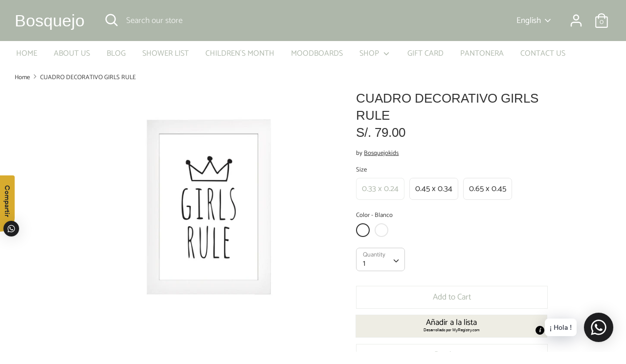

--- FILE ---
content_type: text/html; charset=utf-8
request_url: https://bosquejokids.com/en/products/cuadro-decorativo-girls-rule
body_size: 22310
content:
<!doctype html>
<html class="no-js supports-no-cookies" lang="en">
<head>
  <meta charset="utf-8" />
<meta name="viewport" content="width=device-width,initial-scale=1.0" />
<meta http-equiv="X-UA-Compatible" content="IE=edge">

<link rel="preconnect" href="https://cdn.shopify.com" crossorigin>
<link rel="preconnect" href="https://fonts.shopify.com" crossorigin>
<link rel="preconnect" href="https://monorail-edge.shopifysvc.com"><link rel="preload" as="font" href="" type="font/woff2" crossorigin>
<link rel="preload" as="font" href="//bosquejokids.com/cdn/fonts/catamaran/catamaran_n4.97787e924c88922c7d20919761339dda1e5276ad.woff2" type="font/woff2" crossorigin>
<link rel="preload" as="font" href="//bosquejokids.com/cdn/fonts/catamaran/catamaran_n4.97787e924c88922c7d20919761339dda1e5276ad.woff2" type="font/woff2" crossorigin>
<link rel="preload" as="font" href="" type="font/woff2" crossorigin><link rel="preload" as="font" href="//bosquejokids.com/cdn/fonts/catamaran/catamaran_n7.c7720328a326501d0a4fcb3373c1ca68129c3c78.woff2" type="font/woff2" crossorigin><link rel="preload" href="//bosquejokids.com/cdn/shop/t/18/assets/vendor.js?v=41817386187007524081631933275" as="script">
<link rel="preload" href="//bosquejokids.com/cdn/shop/t/18/assets/theme.js?v=29693313427672723931631933275" as="script"><link rel="canonical" href="https://bosquejokids.com/en/products/cuadro-decorativo-girls-rule" /><meta name="description" content="Características del producto:   - Los cuadros llegan completos y listos para ser colgados, con lámina, marco, vidrio de  alta calidad y gancho. - Los precios varían según tamaño y color de marco. Envíos: -  Realizamos envíos a todo el país vía OLVA Courier. - Todos los cuadros son empaquetados (envueltos, en caja y cin">
  <!-- Boost 1.6.16 -->
  <meta name="theme-color" content="#ffffff">

  
  <title>
    CUADRO DECORATIVO GIRLS RULE
    
    
    
      &ndash; Bosquejo
    
  </title>

  <meta property="og:site_name" content="Bosquejo">
<meta property="og:url" content="https://bosquejokids.com/en/products/cuadro-decorativo-girls-rule">
<meta property="og:title" content="CUADRO DECORATIVO GIRLS RULE">
<meta property="og:type" content="product">
<meta property="og:description" content="Características del producto:   - Los cuadros llegan completos y listos para ser colgados, con lámina, marco, vidrio de  alta calidad y gancho. - Los precios varían según tamaño y color de marco. Envíos: -  Realizamos envíos a todo el país vía OLVA Courier. - Todos los cuadros son empaquetados (envueltos, en caja y cin"><meta property="og:image" content="http://bosquejokids.com/cdn/shop/products/E4DC6D8E-F23B-4907-BBE8-E90E1DFF46D6_1200x1200.jpg?v=1590992722">
  <meta property="og:image:secure_url" content="https://bosquejokids.com/cdn/shop/products/E4DC6D8E-F23B-4907-BBE8-E90E1DFF46D6_1200x1200.jpg?v=1590992722">
  <meta property="og:image:width" content="1280">
  <meta property="og:image:height" content="1280"><meta property="og:price:amount" content="79.00">
  <meta property="og:price:currency" content="PEN"><meta name="twitter:card" content="summary_large_image">
<meta name="twitter:title" content="CUADRO DECORATIVO GIRLS RULE">
<meta name="twitter:description" content="Características del producto:   - Los cuadros llegan completos y listos para ser colgados, con lámina, marco, vidrio de  alta calidad y gancho. - Los precios varían según tamaño y color de marco. Envíos: -  Realizamos envíos a todo el país vía OLVA Courier. - Todos los cuadros son empaquetados (envueltos, en caja y cin">


  <link href="//bosquejokids.com/cdn/shop/t/18/assets/styles.css?v=87816771376171160801763651515" rel="stylesheet" type="text/css" media="all" />

  <script>
    document.documentElement.className = document.documentElement.className.replace('no-js', 'js');
    window.theme = window.theme || {};
    window.slate = window.slate || {};
    theme.moneyFormat = "S\/. {{amount}}",
    theme.strings = {
      addToCart: "Add to Cart",
      unavailable: "Unavailable",
      addressError: "Error looking up that address",
      addressNoResults: "No results for that address",
      addressQueryLimit: "You have exceeded the Google API usage limit. Consider upgrading to a \u003ca href=\"https:\/\/developers.google.com\/maps\/premium\/usage-limits\"\u003ePremium Plan\u003c\/a\u003e.",
      authError: "There was a problem authenticating your Google Maps API Key.",
      addingToCart: "Adding",
      addedToCart: "Added",
      addedToCartPopupTitle: "Added:",
      addedToCartPopupItems: "Items",
      addedToCartPopupSubtotal: "Subtotal",
      addedToCartPopupGoToCart: "Checkout",
      cartTermsNotChecked: "You must agree to the terms and conditions before continuing.",
      searchLoading: "Loading",
      searchMoreResults: "See all results",
      searchNoResults: "No results",
      priceFrom: "From",
      quantityTooHigh: "You can only have [[ quantity ]] in your cart",
      onSale: "On Sale",
      soldOut: "Sold Out",
      unitPriceSeparator: " \/ ",
      close: "Close",
      cart_shipping_calculator_hide_calculator: "Hide shipping calculator",
      cart_shipping_calculator_title: "Get shipping estimates",
      cart_general_hide_note: "Hide instructions for seller",
      cart_general_show_note: "Add instructions for seller",
      previous: "Previous",
      next: "Next"
    }
    theme.routes = {
      account_login_url: 'https://account.bosquejokids.com?locale=en&region_country=PE',
      account_register_url: 'https://account.bosquejokids.com?locale=en',
      account_addresses_url: '/en/account/addresses',
      search_url: '/en/search',
      cart_url: '/en/cart',
      cart_add_url: '/en/cart/add',
      cart_change_url: '/en/cart/change',
      product_recommendations_url: '/en/recommendations/products'
    }
    theme.settings = {
      uniformProductGridImagesEnabled: true,
      soldLabelEnabled: true,
      saleLabelEnabled: true,
      gridShowVendor: false
    }
  </script>

  

  <script>window.performance && window.performance.mark && window.performance.mark('shopify.content_for_header.start');</script><meta name="facebook-domain-verification" content="a1ehpqxzyw0jlebulsor2l3immrkb0">
<meta name="facebook-domain-verification" content="nj37cq5j4z7hcr4brlijdphh2anx47">
<meta id="shopify-digital-wallet" name="shopify-digital-wallet" content="/40298283158/digital_wallets/dialog">
<meta name="shopify-checkout-api-token" content="b5c343d0593219ecc3ce9a110b3ae88a">
<meta id="in-context-paypal-metadata" data-shop-id="40298283158" data-venmo-supported="false" data-environment="production" data-locale="en_US" data-paypal-v4="true" data-currency="PEN">
<link rel="alternate" hreflang="x-default" href="https://bosquejokids.com/products/cuadro-decorativo-girls-rule">
<link rel="alternate" hreflang="es" href="https://bosquejokids.com/products/cuadro-decorativo-girls-rule">
<link rel="alternate" hreflang="de" href="https://bosquejokids.com/de/products/cuadro-decorativo-girls-rule">
<link rel="alternate" hreflang="en" href="https://bosquejokids.com/en/products/cuadro-decorativo-girls-rule">
<link rel="alternate" hreflang="it" href="https://bosquejokids.com/it/products/cuadro-decorativo-girls-rule">
<link rel="alternate" hreflang="ja" href="https://bosquejokids.com/ja/products/cuadro-decorativo-girls-rule">
<link rel="alternate" hreflang="pt" href="https://bosquejokids.com/pt/products/cuadro-decorativo-girls-rule">
<link rel="alternate" hreflang="pt-BR" href="https://bosquejokids.com/pt-br/products/cuadro-decorativo-girls-rule">
<link rel="alternate" type="application/json+oembed" href="https://bosquejokids.com/en/products/cuadro-decorativo-girls-rule.oembed">
<script async="async" src="/checkouts/internal/preloads.js?locale=en-PE"></script>
<script id="shopify-features" type="application/json">{"accessToken":"b5c343d0593219ecc3ce9a110b3ae88a","betas":["rich-media-storefront-analytics"],"domain":"bosquejokids.com","predictiveSearch":true,"shopId":40298283158,"locale":"en"}</script>
<script>var Shopify = Shopify || {};
Shopify.shop = "bosquejo-kids.myshopify.com";
Shopify.locale = "en";
Shopify.currency = {"active":"PEN","rate":"1.0"};
Shopify.country = "PE";
Shopify.theme = {"name":"Boost-Published","id":126623547542,"schema_name":"Boost","schema_version":"1.6.16","theme_store_id":863,"role":"main"};
Shopify.theme.handle = "null";
Shopify.theme.style = {"id":null,"handle":null};
Shopify.cdnHost = "bosquejokids.com/cdn";
Shopify.routes = Shopify.routes || {};
Shopify.routes.root = "/en/";</script>
<script type="module">!function(o){(o.Shopify=o.Shopify||{}).modules=!0}(window);</script>
<script>!function(o){function n(){var o=[];function n(){o.push(Array.prototype.slice.apply(arguments))}return n.q=o,n}var t=o.Shopify=o.Shopify||{};t.loadFeatures=n(),t.autoloadFeatures=n()}(window);</script>
<script id="shop-js-analytics" type="application/json">{"pageType":"product"}</script>
<script defer="defer" async type="module" src="//bosquejokids.com/cdn/shopifycloud/shop-js/modules/v2/client.init-shop-cart-sync_IZsNAliE.en.esm.js"></script>
<script defer="defer" async type="module" src="//bosquejokids.com/cdn/shopifycloud/shop-js/modules/v2/chunk.common_0OUaOowp.esm.js"></script>
<script type="module">
  await import("//bosquejokids.com/cdn/shopifycloud/shop-js/modules/v2/client.init-shop-cart-sync_IZsNAliE.en.esm.js");
await import("//bosquejokids.com/cdn/shopifycloud/shop-js/modules/v2/chunk.common_0OUaOowp.esm.js");

  window.Shopify.SignInWithShop?.initShopCartSync?.({"fedCMEnabled":true,"windoidEnabled":true});

</script>
<script>(function() {
  var isLoaded = false;
  function asyncLoad() {
    if (isLoaded) return;
    isLoaded = true;
    var urls = ["\/\/shopify.privy.com\/widget.js?shop=bosquejo-kids.myshopify.com","https:\/\/cdn.shopify.com\/s\/files\/1\/0033\/3538\/9233\/files\/19may2020_free.js?v=1589797624\u0026shop=bosquejo-kids.myshopify.com","https:\/\/cdn.shopify.com\/s\/files\/1\/0033\/3538\/9233\/files\/21unefreedfsfs.js?v=1592517566\u0026shop=bosquejo-kids.myshopify.com","https:\/\/www.myregistry.com\/ScriptPlatform\/Shopify\/AddToMrButton.js?siteKey=US0tCndYXO1kQ8u7sK09BA2\u0026lang=es\u0026version=707680857\u0026shop=bosquejo-kids.myshopify.com","https:\/\/cdn.shopify.com\/s\/files\/1\/0033\/3538\/9233\/files\/pushdaddy_a3.js?shop=bosquejo-kids.myshopify.com"];
    for (var i = 0; i < urls.length; i++) {
      var s = document.createElement('script');
      s.type = 'text/javascript';
      s.async = true;
      s.src = urls[i];
      var x = document.getElementsByTagName('script')[0];
      x.parentNode.insertBefore(s, x);
    }
  };
  if(window.attachEvent) {
    window.attachEvent('onload', asyncLoad);
  } else {
    window.addEventListener('load', asyncLoad, false);
  }
})();</script>
<script id="__st">var __st={"a":40298283158,"offset":-18000,"reqid":"9de350d0-9ad1-4bd1-b127-4b19b6c01f2c-1768424130","pageurl":"bosquejokids.com\/en\/products\/cuadro-decorativo-girls-rule","u":"4401e157afd8","p":"product","rtyp":"product","rid":5265175478422};</script>
<script>window.ShopifyPaypalV4VisibilityTracking = true;</script>
<script id="captcha-bootstrap">!function(){'use strict';const t='contact',e='account',n='new_comment',o=[[t,t],['blogs',n],['comments',n],[t,'customer']],c=[[e,'customer_login'],[e,'guest_login'],[e,'recover_customer_password'],[e,'create_customer']],r=t=>t.map((([t,e])=>`form[action*='/${t}']:not([data-nocaptcha='true']) input[name='form_type'][value='${e}']`)).join(','),a=t=>()=>t?[...document.querySelectorAll(t)].map((t=>t.form)):[];function s(){const t=[...o],e=r(t);return a(e)}const i='password',u='form_key',d=['recaptcha-v3-token','g-recaptcha-response','h-captcha-response',i],f=()=>{try{return window.sessionStorage}catch{return}},m='__shopify_v',_=t=>t.elements[u];function p(t,e,n=!1){try{const o=window.sessionStorage,c=JSON.parse(o.getItem(e)),{data:r}=function(t){const{data:e,action:n}=t;return t[m]||n?{data:e,action:n}:{data:t,action:n}}(c);for(const[e,n]of Object.entries(r))t.elements[e]&&(t.elements[e].value=n);n&&o.removeItem(e)}catch(o){console.error('form repopulation failed',{error:o})}}const l='form_type',E='cptcha';function T(t){t.dataset[E]=!0}const w=window,h=w.document,L='Shopify',v='ce_forms',y='captcha';let A=!1;((t,e)=>{const n=(g='f06e6c50-85a8-45c8-87d0-21a2b65856fe',I='https://cdn.shopify.com/shopifycloud/storefront-forms-hcaptcha/ce_storefront_forms_captcha_hcaptcha.v1.5.2.iife.js',D={infoText:'Protected by hCaptcha',privacyText:'Privacy',termsText:'Terms'},(t,e,n)=>{const o=w[L][v],c=o.bindForm;if(c)return c(t,g,e,D).then(n);var r;o.q.push([[t,g,e,D],n]),r=I,A||(h.body.append(Object.assign(h.createElement('script'),{id:'captcha-provider',async:!0,src:r})),A=!0)});var g,I,D;w[L]=w[L]||{},w[L][v]=w[L][v]||{},w[L][v].q=[],w[L][y]=w[L][y]||{},w[L][y].protect=function(t,e){n(t,void 0,e),T(t)},Object.freeze(w[L][y]),function(t,e,n,w,h,L){const[v,y,A,g]=function(t,e,n){const i=e?o:[],u=t?c:[],d=[...i,...u],f=r(d),m=r(i),_=r(d.filter((([t,e])=>n.includes(e))));return[a(f),a(m),a(_),s()]}(w,h,L),I=t=>{const e=t.target;return e instanceof HTMLFormElement?e:e&&e.form},D=t=>v().includes(t);t.addEventListener('submit',(t=>{const e=I(t);if(!e)return;const n=D(e)&&!e.dataset.hcaptchaBound&&!e.dataset.recaptchaBound,o=_(e),c=g().includes(e)&&(!o||!o.value);(n||c)&&t.preventDefault(),c&&!n&&(function(t){try{if(!f())return;!function(t){const e=f();if(!e)return;const n=_(t);if(!n)return;const o=n.value;o&&e.removeItem(o)}(t);const e=Array.from(Array(32),(()=>Math.random().toString(36)[2])).join('');!function(t,e){_(t)||t.append(Object.assign(document.createElement('input'),{type:'hidden',name:u})),t.elements[u].value=e}(t,e),function(t,e){const n=f();if(!n)return;const o=[...t.querySelectorAll(`input[type='${i}']`)].map((({name:t})=>t)),c=[...d,...o],r={};for(const[a,s]of new FormData(t).entries())c.includes(a)||(r[a]=s);n.setItem(e,JSON.stringify({[m]:1,action:t.action,data:r}))}(t,e)}catch(e){console.error('failed to persist form',e)}}(e),e.submit())}));const S=(t,e)=>{t&&!t.dataset[E]&&(n(t,e.some((e=>e===t))),T(t))};for(const o of['focusin','change'])t.addEventListener(o,(t=>{const e=I(t);D(e)&&S(e,y())}));const B=e.get('form_key'),M=e.get(l),P=B&&M;t.addEventListener('DOMContentLoaded',(()=>{const t=y();if(P)for(const e of t)e.elements[l].value===M&&p(e,B);[...new Set([...A(),...v().filter((t=>'true'===t.dataset.shopifyCaptcha))])].forEach((e=>S(e,t)))}))}(h,new URLSearchParams(w.location.search),n,t,e,['guest_login'])})(!0,!0)}();</script>
<script integrity="sha256-4kQ18oKyAcykRKYeNunJcIwy7WH5gtpwJnB7kiuLZ1E=" data-source-attribution="shopify.loadfeatures" defer="defer" src="//bosquejokids.com/cdn/shopifycloud/storefront/assets/storefront/load_feature-a0a9edcb.js" crossorigin="anonymous"></script>
<script data-source-attribution="shopify.dynamic_checkout.dynamic.init">var Shopify=Shopify||{};Shopify.PaymentButton=Shopify.PaymentButton||{isStorefrontPortableWallets:!0,init:function(){window.Shopify.PaymentButton.init=function(){};var t=document.createElement("script");t.src="https://bosquejokids.com/cdn/shopifycloud/portable-wallets/latest/portable-wallets.en.js",t.type="module",document.head.appendChild(t)}};
</script>
<script data-source-attribution="shopify.dynamic_checkout.buyer_consent">
  function portableWalletsHideBuyerConsent(e){var t=document.getElementById("shopify-buyer-consent"),n=document.getElementById("shopify-subscription-policy-button");t&&n&&(t.classList.add("hidden"),t.setAttribute("aria-hidden","true"),n.removeEventListener("click",e))}function portableWalletsShowBuyerConsent(e){var t=document.getElementById("shopify-buyer-consent"),n=document.getElementById("shopify-subscription-policy-button");t&&n&&(t.classList.remove("hidden"),t.removeAttribute("aria-hidden"),n.addEventListener("click",e))}window.Shopify?.PaymentButton&&(window.Shopify.PaymentButton.hideBuyerConsent=portableWalletsHideBuyerConsent,window.Shopify.PaymentButton.showBuyerConsent=portableWalletsShowBuyerConsent);
</script>
<script>
  function portableWalletsCleanup(e){e&&e.src&&console.error("Failed to load portable wallets script "+e.src);var t=document.querySelectorAll("shopify-accelerated-checkout .shopify-payment-button__skeleton, shopify-accelerated-checkout-cart .wallet-cart-button__skeleton"),e=document.getElementById("shopify-buyer-consent");for(let e=0;e<t.length;e++)t[e].remove();e&&e.remove()}function portableWalletsNotLoadedAsModule(e){e instanceof ErrorEvent&&"string"==typeof e.message&&e.message.includes("import.meta")&&"string"==typeof e.filename&&e.filename.includes("portable-wallets")&&(window.removeEventListener("error",portableWalletsNotLoadedAsModule),window.Shopify.PaymentButton.failedToLoad=e,"loading"===document.readyState?document.addEventListener("DOMContentLoaded",window.Shopify.PaymentButton.init):window.Shopify.PaymentButton.init())}window.addEventListener("error",portableWalletsNotLoadedAsModule);
</script>

<script type="module" src="https://bosquejokids.com/cdn/shopifycloud/portable-wallets/latest/portable-wallets.en.js" onError="portableWalletsCleanup(this)" crossorigin="anonymous"></script>
<script nomodule>
  document.addEventListener("DOMContentLoaded", portableWalletsCleanup);
</script>

<link id="shopify-accelerated-checkout-styles" rel="stylesheet" media="screen" href="https://bosquejokids.com/cdn/shopifycloud/portable-wallets/latest/accelerated-checkout-backwards-compat.css" crossorigin="anonymous">
<style id="shopify-accelerated-checkout-cart">
        #shopify-buyer-consent {
  margin-top: 1em;
  display: inline-block;
  width: 100%;
}

#shopify-buyer-consent.hidden {
  display: none;
}

#shopify-subscription-policy-button {
  background: none;
  border: none;
  padding: 0;
  text-decoration: underline;
  font-size: inherit;
  cursor: pointer;
}

#shopify-subscription-policy-button::before {
  box-shadow: none;
}

      </style>
<script id="sections-script" data-sections="product-recommendations" defer="defer" src="//bosquejokids.com/cdn/shop/t/18/compiled_assets/scripts.js?1697"></script>
<script>window.performance && window.performance.mark && window.performance.mark('shopify.content_for_header.end');</script>
<link href="https://monorail-edge.shopifysvc.com" rel="dns-prefetch">
<script>(function(){if ("sendBeacon" in navigator && "performance" in window) {try {var session_token_from_headers = performance.getEntriesByType('navigation')[0].serverTiming.find(x => x.name == '_s').description;} catch {var session_token_from_headers = undefined;}var session_cookie_matches = document.cookie.match(/_shopify_s=([^;]*)/);var session_token_from_cookie = session_cookie_matches && session_cookie_matches.length === 2 ? session_cookie_matches[1] : "";var session_token = session_token_from_headers || session_token_from_cookie || "";function handle_abandonment_event(e) {var entries = performance.getEntries().filter(function(entry) {return /monorail-edge.shopifysvc.com/.test(entry.name);});if (!window.abandonment_tracked && entries.length === 0) {window.abandonment_tracked = true;var currentMs = Date.now();var navigation_start = performance.timing.navigationStart;var payload = {shop_id: 40298283158,url: window.location.href,navigation_start,duration: currentMs - navigation_start,session_token,page_type: "product"};window.navigator.sendBeacon("https://monorail-edge.shopifysvc.com/v1/produce", JSON.stringify({schema_id: "online_store_buyer_site_abandonment/1.1",payload: payload,metadata: {event_created_at_ms: currentMs,event_sent_at_ms: currentMs}}));}}window.addEventListener('pagehide', handle_abandonment_event);}}());</script>
<script id="web-pixels-manager-setup">(function e(e,d,r,n,o){if(void 0===o&&(o={}),!Boolean(null===(a=null===(i=window.Shopify)||void 0===i?void 0:i.analytics)||void 0===a?void 0:a.replayQueue)){var i,a;window.Shopify=window.Shopify||{};var t=window.Shopify;t.analytics=t.analytics||{};var s=t.analytics;s.replayQueue=[],s.publish=function(e,d,r){return s.replayQueue.push([e,d,r]),!0};try{self.performance.mark("wpm:start")}catch(e){}var l=function(){var e={modern:/Edge?\/(1{2}[4-9]|1[2-9]\d|[2-9]\d{2}|\d{4,})\.\d+(\.\d+|)|Firefox\/(1{2}[4-9]|1[2-9]\d|[2-9]\d{2}|\d{4,})\.\d+(\.\d+|)|Chrom(ium|e)\/(9{2}|\d{3,})\.\d+(\.\d+|)|(Maci|X1{2}).+ Version\/(15\.\d+|(1[6-9]|[2-9]\d|\d{3,})\.\d+)([,.]\d+|)( \(\w+\)|)( Mobile\/\w+|) Safari\/|Chrome.+OPR\/(9{2}|\d{3,})\.\d+\.\d+|(CPU[ +]OS|iPhone[ +]OS|CPU[ +]iPhone|CPU IPhone OS|CPU iPad OS)[ +]+(15[._]\d+|(1[6-9]|[2-9]\d|\d{3,})[._]\d+)([._]\d+|)|Android:?[ /-](13[3-9]|1[4-9]\d|[2-9]\d{2}|\d{4,})(\.\d+|)(\.\d+|)|Android.+Firefox\/(13[5-9]|1[4-9]\d|[2-9]\d{2}|\d{4,})\.\d+(\.\d+|)|Android.+Chrom(ium|e)\/(13[3-9]|1[4-9]\d|[2-9]\d{2}|\d{4,})\.\d+(\.\d+|)|SamsungBrowser\/([2-9]\d|\d{3,})\.\d+/,legacy:/Edge?\/(1[6-9]|[2-9]\d|\d{3,})\.\d+(\.\d+|)|Firefox\/(5[4-9]|[6-9]\d|\d{3,})\.\d+(\.\d+|)|Chrom(ium|e)\/(5[1-9]|[6-9]\d|\d{3,})\.\d+(\.\d+|)([\d.]+$|.*Safari\/(?![\d.]+ Edge\/[\d.]+$))|(Maci|X1{2}).+ Version\/(10\.\d+|(1[1-9]|[2-9]\d|\d{3,})\.\d+)([,.]\d+|)( \(\w+\)|)( Mobile\/\w+|) Safari\/|Chrome.+OPR\/(3[89]|[4-9]\d|\d{3,})\.\d+\.\d+|(CPU[ +]OS|iPhone[ +]OS|CPU[ +]iPhone|CPU IPhone OS|CPU iPad OS)[ +]+(10[._]\d+|(1[1-9]|[2-9]\d|\d{3,})[._]\d+)([._]\d+|)|Android:?[ /-](13[3-9]|1[4-9]\d|[2-9]\d{2}|\d{4,})(\.\d+|)(\.\d+|)|Mobile Safari.+OPR\/([89]\d|\d{3,})\.\d+\.\d+|Android.+Firefox\/(13[5-9]|1[4-9]\d|[2-9]\d{2}|\d{4,})\.\d+(\.\d+|)|Android.+Chrom(ium|e)\/(13[3-9]|1[4-9]\d|[2-9]\d{2}|\d{4,})\.\d+(\.\d+|)|Android.+(UC? ?Browser|UCWEB|U3)[ /]?(15\.([5-9]|\d{2,})|(1[6-9]|[2-9]\d|\d{3,})\.\d+)\.\d+|SamsungBrowser\/(5\.\d+|([6-9]|\d{2,})\.\d+)|Android.+MQ{2}Browser\/(14(\.(9|\d{2,})|)|(1[5-9]|[2-9]\d|\d{3,})(\.\d+|))(\.\d+|)|K[Aa][Ii]OS\/(3\.\d+|([4-9]|\d{2,})\.\d+)(\.\d+|)/},d=e.modern,r=e.legacy,n=navigator.userAgent;return n.match(d)?"modern":n.match(r)?"legacy":"unknown"}(),u="modern"===l?"modern":"legacy",c=(null!=n?n:{modern:"",legacy:""})[u],f=function(e){return[e.baseUrl,"/wpm","/b",e.hashVersion,"modern"===e.buildTarget?"m":"l",".js"].join("")}({baseUrl:d,hashVersion:r,buildTarget:u}),m=function(e){var d=e.version,r=e.bundleTarget,n=e.surface,o=e.pageUrl,i=e.monorailEndpoint;return{emit:function(e){var a=e.status,t=e.errorMsg,s=(new Date).getTime(),l=JSON.stringify({metadata:{event_sent_at_ms:s},events:[{schema_id:"web_pixels_manager_load/3.1",payload:{version:d,bundle_target:r,page_url:o,status:a,surface:n,error_msg:t},metadata:{event_created_at_ms:s}}]});if(!i)return console&&console.warn&&console.warn("[Web Pixels Manager] No Monorail endpoint provided, skipping logging."),!1;try{return self.navigator.sendBeacon.bind(self.navigator)(i,l)}catch(e){}var u=new XMLHttpRequest;try{return u.open("POST",i,!0),u.setRequestHeader("Content-Type","text/plain"),u.send(l),!0}catch(e){return console&&console.warn&&console.warn("[Web Pixels Manager] Got an unhandled error while logging to Monorail."),!1}}}}({version:r,bundleTarget:l,surface:e.surface,pageUrl:self.location.href,monorailEndpoint:e.monorailEndpoint});try{o.browserTarget=l,function(e){var d=e.src,r=e.async,n=void 0===r||r,o=e.onload,i=e.onerror,a=e.sri,t=e.scriptDataAttributes,s=void 0===t?{}:t,l=document.createElement("script"),u=document.querySelector("head"),c=document.querySelector("body");if(l.async=n,l.src=d,a&&(l.integrity=a,l.crossOrigin="anonymous"),s)for(var f in s)if(Object.prototype.hasOwnProperty.call(s,f))try{l.dataset[f]=s[f]}catch(e){}if(o&&l.addEventListener("load",o),i&&l.addEventListener("error",i),u)u.appendChild(l);else{if(!c)throw new Error("Did not find a head or body element to append the script");c.appendChild(l)}}({src:f,async:!0,onload:function(){if(!function(){var e,d;return Boolean(null===(d=null===(e=window.Shopify)||void 0===e?void 0:e.analytics)||void 0===d?void 0:d.initialized)}()){var d=window.webPixelsManager.init(e)||void 0;if(d){var r=window.Shopify.analytics;r.replayQueue.forEach((function(e){var r=e[0],n=e[1],o=e[2];d.publishCustomEvent(r,n,o)})),r.replayQueue=[],r.publish=d.publishCustomEvent,r.visitor=d.visitor,r.initialized=!0}}},onerror:function(){return m.emit({status:"failed",errorMsg:"".concat(f," has failed to load")})},sri:function(e){var d=/^sha384-[A-Za-z0-9+/=]+$/;return"string"==typeof e&&d.test(e)}(c)?c:"",scriptDataAttributes:o}),m.emit({status:"loading"})}catch(e){m.emit({status:"failed",errorMsg:(null==e?void 0:e.message)||"Unknown error"})}}})({shopId: 40298283158,storefrontBaseUrl: "https://bosquejokids.com",extensionsBaseUrl: "https://extensions.shopifycdn.com/cdn/shopifycloud/web-pixels-manager",monorailEndpoint: "https://monorail-edge.shopifysvc.com/unstable/produce_batch",surface: "storefront-renderer",enabledBetaFlags: ["2dca8a86","a0d5f9d2"],webPixelsConfigList: [{"id":"155648240","configuration":"{\"pixel_id\":\"357550982231800\",\"pixel_type\":\"facebook_pixel\",\"metaapp_system_user_token\":\"-\"}","eventPayloadVersion":"v1","runtimeContext":"OPEN","scriptVersion":"ca16bc87fe92b6042fbaa3acc2fbdaa6","type":"APP","apiClientId":2329312,"privacyPurposes":["ANALYTICS","MARKETING","SALE_OF_DATA"],"dataSharingAdjustments":{"protectedCustomerApprovalScopes":["read_customer_address","read_customer_email","read_customer_name","read_customer_personal_data","read_customer_phone"]}},{"id":"shopify-app-pixel","configuration":"{}","eventPayloadVersion":"v1","runtimeContext":"STRICT","scriptVersion":"0450","apiClientId":"shopify-pixel","type":"APP","privacyPurposes":["ANALYTICS","MARKETING"]},{"id":"shopify-custom-pixel","eventPayloadVersion":"v1","runtimeContext":"LAX","scriptVersion":"0450","apiClientId":"shopify-pixel","type":"CUSTOM","privacyPurposes":["ANALYTICS","MARKETING"]}],isMerchantRequest: false,initData: {"shop":{"name":"Bosquejo","paymentSettings":{"currencyCode":"PEN"},"myshopifyDomain":"bosquejo-kids.myshopify.com","countryCode":"PE","storefrontUrl":"https:\/\/bosquejokids.com\/en"},"customer":null,"cart":null,"checkout":null,"productVariants":[{"price":{"amount":79.0,"currencyCode":"PEN"},"product":{"title":"CUADRO DECORATIVO GIRLS RULE","vendor":"Bosquejokids","id":"5265175478422","untranslatedTitle":"CUADRO DECORATIVO GIRLS RULE","url":"\/en\/products\/cuadro-decorativo-girls-rule","type":"Bebés y niños pequeños"},"id":"34526039933078","image":{"src":"\/\/bosquejokids.com\/cdn\/shop\/products\/E4DC6D8E-F23B-4907-BBE8-E90E1DFF46D6.jpg?v=1590992722"},"sku":"A4GRBL","title":"0.33 x 0.24 \/ Blanco","untranslatedTitle":"0.33 x 0.24 \/ Blanco"},{"price":{"amount":79.0,"currencyCode":"PEN"},"product":{"title":"CUADRO DECORATIVO GIRLS RULE","vendor":"Bosquejokids","id":"5265175478422","untranslatedTitle":"CUADRO DECORATIVO GIRLS RULE","url":"\/en\/products\/cuadro-decorativo-girls-rule","type":"Bebés y niños pequeños"},"id":"34526053040278","image":{"src":"\/\/bosquejokids.com\/cdn\/shop\/products\/512E2134-F909-48D1-B0F6-76F44D363129.jpg?v=1590992722"},"sku":"A4GRPI69","title":"0.33 x 0.24 \/ Natural","untranslatedTitle":"0.33 x 0.24 \/ Natural"},{"price":{"amount":99.0,"currencyCode":"PEN"},"product":{"title":"CUADRO DECORATIVO GIRLS RULE","vendor":"Bosquejokids","id":"5265175478422","untranslatedTitle":"CUADRO DECORATIVO GIRLS RULE","url":"\/en\/products\/cuadro-decorativo-girls-rule","type":"Bebés y niños pequeños"},"id":"34526063198358","image":{"src":"\/\/bosquejokids.com\/cdn\/shop\/products\/E4DC6D8E-F23B-4907-BBE8-E90E1DFF46D6.jpg?v=1590992722"},"sku":"A3GRBL","title":"0.45 x 0.34 \/ Blanco","untranslatedTitle":"0.45 x 0.34 \/ Blanco"},{"price":{"amount":99.0,"currencyCode":"PEN"},"product":{"title":"CUADRO DECORATIVO GIRLS RULE","vendor":"Bosquejokids","id":"5265175478422","untranslatedTitle":"CUADRO DECORATIVO GIRLS RULE","url":"\/en\/products\/cuadro-decorativo-girls-rule","type":"Bebés y niños pequeños"},"id":"34526072078486","image":{"src":"\/\/bosquejokids.com\/cdn\/shop\/products\/512E2134-F909-48D1-B0F6-76F44D363129.jpg?v=1590992722"},"sku":"A3GRPI","title":"0.45 x 0.34 \/ Natural","untranslatedTitle":"0.45 x 0.34 \/ Natural"},{"price":{"amount":119.0,"currencyCode":"PEN"},"product":{"title":"CUADRO DECORATIVO GIRLS RULE","vendor":"Bosquejokids","id":"5265175478422","untranslatedTitle":"CUADRO DECORATIVO GIRLS RULE","url":"\/en\/products\/cuadro-decorativo-girls-rule","type":"Bebés y niños pequeños"},"id":"44246567223536","image":{"src":"\/\/bosquejokids.com\/cdn\/shop\/products\/E4DC6D8E-F23B-4907-BBE8-E90E1DFF46D6.jpg?v=1590992722"},"sku":"","title":"0.65 x 0.45 \/ Blanco","untranslatedTitle":"0.65 x 0.45 \/ Blanco"},{"price":{"amount":119.0,"currencyCode":"PEN"},"product":{"title":"CUADRO DECORATIVO GIRLS RULE","vendor":"Bosquejokids","id":"5265175478422","untranslatedTitle":"CUADRO DECORATIVO GIRLS RULE","url":"\/en\/products\/cuadro-decorativo-girls-rule","type":"Bebés y niños pequeños"},"id":"44246567256304","image":{"src":"\/\/bosquejokids.com\/cdn\/shop\/products\/512E2134-F909-48D1-B0F6-76F44D363129.jpg?v=1590992722"},"sku":"","title":"0.65 x 0.45 \/ Natural","untranslatedTitle":"0.65 x 0.45 \/ Natural"}],"purchasingCompany":null},},"https://bosquejokids.com/cdn","7cecd0b6w90c54c6cpe92089d5m57a67346",{"modern":"","legacy":""},{"shopId":"40298283158","storefrontBaseUrl":"https:\/\/bosquejokids.com","extensionBaseUrl":"https:\/\/extensions.shopifycdn.com\/cdn\/shopifycloud\/web-pixels-manager","surface":"storefront-renderer","enabledBetaFlags":"[\"2dca8a86\", \"a0d5f9d2\"]","isMerchantRequest":"false","hashVersion":"7cecd0b6w90c54c6cpe92089d5m57a67346","publish":"custom","events":"[[\"page_viewed\",{}],[\"product_viewed\",{\"productVariant\":{\"price\":{\"amount\":79.0,\"currencyCode\":\"PEN\"},\"product\":{\"title\":\"CUADRO DECORATIVO GIRLS RULE\",\"vendor\":\"Bosquejokids\",\"id\":\"5265175478422\",\"untranslatedTitle\":\"CUADRO DECORATIVO GIRLS RULE\",\"url\":\"\/en\/products\/cuadro-decorativo-girls-rule\",\"type\":\"Bebés y niños pequeños\"},\"id\":\"34526039933078\",\"image\":{\"src\":\"\/\/bosquejokids.com\/cdn\/shop\/products\/E4DC6D8E-F23B-4907-BBE8-E90E1DFF46D6.jpg?v=1590992722\"},\"sku\":\"A4GRBL\",\"title\":\"0.33 x 0.24 \/ Blanco\",\"untranslatedTitle\":\"0.33 x 0.24 \/ Blanco\"}}]]"});</script><script>
  window.ShopifyAnalytics = window.ShopifyAnalytics || {};
  window.ShopifyAnalytics.meta = window.ShopifyAnalytics.meta || {};
  window.ShopifyAnalytics.meta.currency = 'PEN';
  var meta = {"product":{"id":5265175478422,"gid":"gid:\/\/shopify\/Product\/5265175478422","vendor":"Bosquejokids","type":"Bebés y niños pequeños","handle":"cuadro-decorativo-girls-rule","variants":[{"id":34526039933078,"price":7900,"name":"CUADRO DECORATIVO GIRLS RULE - 0.33 x 0.24 \/ Blanco","public_title":"0.33 x 0.24 \/ Blanco","sku":"A4GRBL"},{"id":34526053040278,"price":7900,"name":"CUADRO DECORATIVO GIRLS RULE - 0.33 x 0.24 \/ Natural","public_title":"0.33 x 0.24 \/ Natural","sku":"A4GRPI69"},{"id":34526063198358,"price":9900,"name":"CUADRO DECORATIVO GIRLS RULE - 0.45 x 0.34 \/ Blanco","public_title":"0.45 x 0.34 \/ Blanco","sku":"A3GRBL"},{"id":34526072078486,"price":9900,"name":"CUADRO DECORATIVO GIRLS RULE - 0.45 x 0.34 \/ Natural","public_title":"0.45 x 0.34 \/ Natural","sku":"A3GRPI"},{"id":44246567223536,"price":11900,"name":"CUADRO DECORATIVO GIRLS RULE - 0.65 x 0.45 \/ Blanco","public_title":"0.65 x 0.45 \/ Blanco","sku":""},{"id":44246567256304,"price":11900,"name":"CUADRO DECORATIVO GIRLS RULE - 0.65 x 0.45 \/ Natural","public_title":"0.65 x 0.45 \/ Natural","sku":""}],"remote":false},"page":{"pageType":"product","resourceType":"product","resourceId":5265175478422,"requestId":"9de350d0-9ad1-4bd1-b127-4b19b6c01f2c-1768424130"}};
  for (var attr in meta) {
    window.ShopifyAnalytics.meta[attr] = meta[attr];
  }
</script>
<script class="analytics">
  (function () {
    var customDocumentWrite = function(content) {
      var jquery = null;

      if (window.jQuery) {
        jquery = window.jQuery;
      } else if (window.Checkout && window.Checkout.$) {
        jquery = window.Checkout.$;
      }

      if (jquery) {
        jquery('body').append(content);
      }
    };

    var hasLoggedConversion = function(token) {
      if (token) {
        return document.cookie.indexOf('loggedConversion=' + token) !== -1;
      }
      return false;
    }

    var setCookieIfConversion = function(token) {
      if (token) {
        var twoMonthsFromNow = new Date(Date.now());
        twoMonthsFromNow.setMonth(twoMonthsFromNow.getMonth() + 2);

        document.cookie = 'loggedConversion=' + token + '; expires=' + twoMonthsFromNow;
      }
    }

    var trekkie = window.ShopifyAnalytics.lib = window.trekkie = window.trekkie || [];
    if (trekkie.integrations) {
      return;
    }
    trekkie.methods = [
      'identify',
      'page',
      'ready',
      'track',
      'trackForm',
      'trackLink'
    ];
    trekkie.factory = function(method) {
      return function() {
        var args = Array.prototype.slice.call(arguments);
        args.unshift(method);
        trekkie.push(args);
        return trekkie;
      };
    };
    for (var i = 0; i < trekkie.methods.length; i++) {
      var key = trekkie.methods[i];
      trekkie[key] = trekkie.factory(key);
    }
    trekkie.load = function(config) {
      trekkie.config = config || {};
      trekkie.config.initialDocumentCookie = document.cookie;
      var first = document.getElementsByTagName('script')[0];
      var script = document.createElement('script');
      script.type = 'text/javascript';
      script.onerror = function(e) {
        var scriptFallback = document.createElement('script');
        scriptFallback.type = 'text/javascript';
        scriptFallback.onerror = function(error) {
                var Monorail = {
      produce: function produce(monorailDomain, schemaId, payload) {
        var currentMs = new Date().getTime();
        var event = {
          schema_id: schemaId,
          payload: payload,
          metadata: {
            event_created_at_ms: currentMs,
            event_sent_at_ms: currentMs
          }
        };
        return Monorail.sendRequest("https://" + monorailDomain + "/v1/produce", JSON.stringify(event));
      },
      sendRequest: function sendRequest(endpointUrl, payload) {
        // Try the sendBeacon API
        if (window && window.navigator && typeof window.navigator.sendBeacon === 'function' && typeof window.Blob === 'function' && !Monorail.isIos12()) {
          var blobData = new window.Blob([payload], {
            type: 'text/plain'
          });

          if (window.navigator.sendBeacon(endpointUrl, blobData)) {
            return true;
          } // sendBeacon was not successful

        } // XHR beacon

        var xhr = new XMLHttpRequest();

        try {
          xhr.open('POST', endpointUrl);
          xhr.setRequestHeader('Content-Type', 'text/plain');
          xhr.send(payload);
        } catch (e) {
          console.log(e);
        }

        return false;
      },
      isIos12: function isIos12() {
        return window.navigator.userAgent.lastIndexOf('iPhone; CPU iPhone OS 12_') !== -1 || window.navigator.userAgent.lastIndexOf('iPad; CPU OS 12_') !== -1;
      }
    };
    Monorail.produce('monorail-edge.shopifysvc.com',
      'trekkie_storefront_load_errors/1.1',
      {shop_id: 40298283158,
      theme_id: 126623547542,
      app_name: "storefront",
      context_url: window.location.href,
      source_url: "//bosquejokids.com/cdn/s/trekkie.storefront.55c6279c31a6628627b2ba1c5ff367020da294e2.min.js"});

        };
        scriptFallback.async = true;
        scriptFallback.src = '//bosquejokids.com/cdn/s/trekkie.storefront.55c6279c31a6628627b2ba1c5ff367020da294e2.min.js';
        first.parentNode.insertBefore(scriptFallback, first);
      };
      script.async = true;
      script.src = '//bosquejokids.com/cdn/s/trekkie.storefront.55c6279c31a6628627b2ba1c5ff367020da294e2.min.js';
      first.parentNode.insertBefore(script, first);
    };
    trekkie.load(
      {"Trekkie":{"appName":"storefront","development":false,"defaultAttributes":{"shopId":40298283158,"isMerchantRequest":null,"themeId":126623547542,"themeCityHash":"9169899299728508162","contentLanguage":"en","currency":"PEN","eventMetadataId":"9a1fefb1-8053-4d37-a301-4176d9be2807"},"isServerSideCookieWritingEnabled":true,"monorailRegion":"shop_domain","enabledBetaFlags":["65f19447"]},"Session Attribution":{},"S2S":{"facebookCapiEnabled":true,"source":"trekkie-storefront-renderer","apiClientId":580111}}
    );

    var loaded = false;
    trekkie.ready(function() {
      if (loaded) return;
      loaded = true;

      window.ShopifyAnalytics.lib = window.trekkie;

      var originalDocumentWrite = document.write;
      document.write = customDocumentWrite;
      try { window.ShopifyAnalytics.merchantGoogleAnalytics.call(this); } catch(error) {};
      document.write = originalDocumentWrite;

      window.ShopifyAnalytics.lib.page(null,{"pageType":"product","resourceType":"product","resourceId":5265175478422,"requestId":"9de350d0-9ad1-4bd1-b127-4b19b6c01f2c-1768424130","shopifyEmitted":true});

      var match = window.location.pathname.match(/checkouts\/(.+)\/(thank_you|post_purchase)/)
      var token = match? match[1]: undefined;
      if (!hasLoggedConversion(token)) {
        setCookieIfConversion(token);
        window.ShopifyAnalytics.lib.track("Viewed Product",{"currency":"PEN","variantId":34526039933078,"productId":5265175478422,"productGid":"gid:\/\/shopify\/Product\/5265175478422","name":"CUADRO DECORATIVO GIRLS RULE - 0.33 x 0.24 \/ Blanco","price":"79.00","sku":"A4GRBL","brand":"Bosquejokids","variant":"0.33 x 0.24 \/ Blanco","category":"Bebés y niños pequeños","nonInteraction":true,"remote":false},undefined,undefined,{"shopifyEmitted":true});
      window.ShopifyAnalytics.lib.track("monorail:\/\/trekkie_storefront_viewed_product\/1.1",{"currency":"PEN","variantId":34526039933078,"productId":5265175478422,"productGid":"gid:\/\/shopify\/Product\/5265175478422","name":"CUADRO DECORATIVO GIRLS RULE - 0.33 x 0.24 \/ Blanco","price":"79.00","sku":"A4GRBL","brand":"Bosquejokids","variant":"0.33 x 0.24 \/ Blanco","category":"Bebés y niños pequeños","nonInteraction":true,"remote":false,"referer":"https:\/\/bosquejokids.com\/en\/products\/cuadro-decorativo-girls-rule"});
      }
    });


        var eventsListenerScript = document.createElement('script');
        eventsListenerScript.async = true;
        eventsListenerScript.src = "//bosquejokids.com/cdn/shopifycloud/storefront/assets/shop_events_listener-3da45d37.js";
        document.getElementsByTagName('head')[0].appendChild(eventsListenerScript);

})();</script>
<script
  defer
  src="https://bosquejokids.com/cdn/shopifycloud/perf-kit/shopify-perf-kit-3.0.3.min.js"
  data-application="storefront-renderer"
  data-shop-id="40298283158"
  data-render-region="gcp-us-central1"
  data-page-type="product"
  data-theme-instance-id="126623547542"
  data-theme-name="Boost"
  data-theme-version="1.6.16"
  data-monorail-region="shop_domain"
  data-resource-timing-sampling-rate="10"
  data-shs="true"
  data-shs-beacon="true"
  data-shs-export-with-fetch="true"
  data-shs-logs-sample-rate="1"
  data-shs-beacon-endpoint="https://bosquejokids.com/api/collect"
></script>
</head>

<body id="cuadro-decorativo-girls-rule" class="template-product">

  <a class="in-page-link visually-hidden skip-link" href="#MainContent">Skip to content</a>

  <div id="shopify-section-header" class="shopify-section"><style data-shopify>
  .store-logo {
    max-width: 100px;
    width: 100px;
  }

  @media only screen and (max-width: 939px) {
    .store-logo {
      width: auto;
    }
  }

  
</style>
<div class="site-header docking-header" data-section-id="header" data-section-type="header" role="banner"><header class="header-content container">
      <div class="page-header page-width"><!-- LOGO / STORE NAME --><div class="h1 store-logo   hide-for-search-mobile   store-logo--text store-logo-desktop--left store-logo-mobile--inline" itemscope itemtype="http://schema.org/Organization"><!-- DESKTOP LOGO -->
  <a href="/en" itemprop="url" class="site-logo">
    <meta itemprop="name" content="Bosquejo">Bosquejo
</a></div>
<div class="docked-mobile-navigation-container">
        <div class="docked-mobile-navigation-container__inner"><div class="utils relative ">
          <!-- MOBILE BURGER -->
          <button class="btn btn--plain burger-icon feather-icon js-mobile-menu-icon hide-for-search" aria-label="Toggle menu">
            <svg aria-hidden="true" focusable="false" role="presentation" class="icon feather-menu" viewBox="0 0 24 24"><path d="M3 12h18M3 6h18M3 18h18"/></svg>
          </button><!-- LOGO / STORE NAME --><div class="h1 store-logo   hide-for-search-mobile   store-logo--text store-logo-desktop--left store-logo-mobile--inline" itemscope itemtype="http://schema.org/Organization"><!-- DESKTOP LOGO -->
  <a href="/en" itemprop="url" class="site-logo">
    <meta itemprop="name" content="Bosquejo">Bosquejo
</a></div>
<!-- DESKTOP SEARCH -->
  
  

  <div class="utils__item search-bar desktop-only search-bar--open  live-search live-search--show-price settings-open-bar desktop-only ">
  <div class="search-bar__container">
    <button class="btn btn--plain feather-icon icon--header search-form__icon js-search-form-focus" aria-label="Open Search">
      <svg aria-hidden="true" focusable="false" role="presentation" class="icon feather-search" viewBox="0 0 24 24"><circle cx="10.5" cy="10.5" r="7.5"/><path d="M21 21l-5.2-5.2"/></svg>
    </button>
    <span class="icon-fallback-text">Search</span>

    <form class="search-form" action="/en/search" method="get" role="search" autocomplete="off">
      <input type="hidden" name="type" value="product" />
      <input type="hidden" name="options[prefix]" value="last" />
      <label for="open-search-bar " class="label-hidden">
        Search our store
      </label>
      <input type="search"
             name="q"
             id="open-search-bar "
             value=""
             placeholder="Search our store"
             class="search-form__input"
             autocomplete="off"
             autocorrect="off">
      <button type="submit" class="btn btn--plain search-form__button" aria-label="Search">
      </button>
    </form>

    

    <div class="search-bar__results">
    </div>
  </div>
</div>




<div class="utils__right"><!-- CURRENCY CONVERTER -->
              <div class="utils__item utils__item--currency header-localization header-localization--desktop hide-for-search">
                <form method="post" action="/en/localization" id="localization_form_desktop-header" accept-charset="UTF-8" class="selectors-form" enctype="multipart/form-data"><input type="hidden" name="form_type" value="localization" /><input type="hidden" name="utf8" value="✓" /><input type="hidden" name="_method" value="put" /><input type="hidden" name="return_to" value="/en/products/cuadro-decorativo-girls-rule" /><div class="selectors-form__item">
      <h2 class="visually-hidden" id="lang-heading-desktop-header">
        Language
      </h2>

      <div class="disclosure" data-disclosure-locale>
        <button type="button" class="disclosure__toggle" aria-expanded="false" aria-controls="lang-list-desktop-header" aria-describedby="lang-heading-desktop-header" data-disclosure-toggle>
          English
          <span class="disclosure__toggle-arrow" role="presentation"><svg aria-hidden="true" focusable="false" role="presentation" class="icon feather-icon feather-chevron-down" viewBox="0 0 24 24"><path d="M6 9l6 6 6-6"/></svg>
</span>
        </button>
        <ul id="lang-list-desktop-header" class="disclosure-list" data-disclosure-list>
          
            <li class="disclosure-list__item ">
              <a class="disclosure-list__option" href="#" lang="es"  data-value="es" data-disclosure-option>
                Español
              </a>
            </li>
            <li class="disclosure-list__item ">
              <a class="disclosure-list__option" href="#" lang="de"  data-value="de" data-disclosure-option>
                Deutsch
              </a>
            </li>
            <li class="disclosure-list__item disclosure-list__item--current">
              <a class="disclosure-list__option" href="#" lang="en" aria-current="true" data-value="en" data-disclosure-option>
                English
              </a>
            </li>
            <li class="disclosure-list__item ">
              <a class="disclosure-list__option" href="#" lang="it"  data-value="it" data-disclosure-option>
                Italiano
              </a>
            </li>
            <li class="disclosure-list__item ">
              <a class="disclosure-list__option" href="#" lang="ja"  data-value="ja" data-disclosure-option>
                日本語
              </a>
            </li>
            <li class="disclosure-list__item ">
              <a class="disclosure-list__option" href="#" lang="pt-BR"  data-value="pt-BR" data-disclosure-option>
                português (Brasil)
              </a>
            </li></ul>
        <input type="hidden" name="locale_code" id="LocaleSelector-desktop-header" value="en" data-disclosure-input/>
      </div>
    </div></form>
              </div><!-- ACCOUNT -->
            
              <div class="utils__item customer-account hide-for-search">
    <a href="/en/account" class="customer-account__parent-link feather-icon icon--header" aria-haspopup="true" aria-expanded="false" aria-label="Account"><svg aria-hidden="true" focusable="false" role="presentation" class="icon icon-account" viewBox="0 0 24 24"><path d="M20 21v-2a4 4 0 0 0-4-4H8a4 4 0 0 0-4 4v2"/><circle cx="12" cy="7" r="4"/></svg></a>
    <ul class="customer-account__menu">
      
        <li class="customer-account__link customer-login">
          <a href="https://account.bosquejokids.com?locale=en&region_country=PE">
            Log in
          </a>
        </li>
        <li class="customer-account__link customer-register">
          <a href="https://account.bosquejokids.com?locale=en">
          Create an account
          </a>
        </li>
      
    </ul>
  </div>
            

            <!-- CART -->
            
            
            <div class="utils__item header-cart hide-for-search">
              <a href="/en/cart">
                <span class="feather-icon icon--header"><svg aria-hidden="true" focusable="false" role="presentation" class="icon feather-bag" viewBox="0 0 24 28"><rect x="1" y="7" width="22" height="20" rx="2" ry="2"/><path d="M6 10V6a5 4 2 0 1 12 0v4"/></svg></span>
                <span class="header-cart__count">0</span>
              </a>
              
            </div>
            
          </div>

        </div>

        
        </div>
        </div>
        
      </div>
    </header>

    
    <div class="docked-navigation-container docked-navigation-container--left">
    <div class="docked-navigation-container__inner">
    

    <section class="header-navigation container">
      <nav class="navigation__container page-width mobile-nav-no-margin-top">

        <!-- DOCKED NAV SEARCH CENTER LAYOUT--><!-- MOBILE MENU UTILS -->
        <div class="mobile-menu-utils"><!-- MOBILE MENU LOCALIZATION -->
            <div class="utils__item utils__item--currency header-localization header-localization--mobile hide-for-search">
              <form method="post" action="/en/localization" id="localization_form_mobile-header" accept-charset="UTF-8" class="selectors-form" enctype="multipart/form-data"><input type="hidden" name="form_type" value="localization" /><input type="hidden" name="utf8" value="✓" /><input type="hidden" name="_method" value="put" /><input type="hidden" name="return_to" value="/en/products/cuadro-decorativo-girls-rule" /><div class="selectors-form__item">
      <h2 class="visually-hidden" id="lang-heading-mobile-header">
        Language
      </h2>

      <div class="disclosure" data-disclosure-locale>
        <button type="button" class="disclosure__toggle" aria-expanded="false" aria-controls="lang-list-mobile-header" aria-describedby="lang-heading-mobile-header" data-disclosure-toggle>
          English
          <span class="disclosure__toggle-arrow" role="presentation"><svg aria-hidden="true" focusable="false" role="presentation" class="icon feather-icon feather-chevron-down" viewBox="0 0 24 24"><path d="M6 9l6 6 6-6"/></svg>
</span>
        </button>
        <ul id="lang-list-mobile-header" class="disclosure-list" data-disclosure-list>
          
            <li class="disclosure-list__item ">
              <a class="disclosure-list__option" href="#" lang="es"  data-value="es" data-disclosure-option>
                Español
              </a>
            </li>
            <li class="disclosure-list__item ">
              <a class="disclosure-list__option" href="#" lang="de"  data-value="de" data-disclosure-option>
                Deutsch
              </a>
            </li>
            <li class="disclosure-list__item disclosure-list__item--current">
              <a class="disclosure-list__option" href="#" lang="en" aria-current="true" data-value="en" data-disclosure-option>
                English
              </a>
            </li>
            <li class="disclosure-list__item ">
              <a class="disclosure-list__option" href="#" lang="it"  data-value="it" data-disclosure-option>
                Italiano
              </a>
            </li>
            <li class="disclosure-list__item ">
              <a class="disclosure-list__option" href="#" lang="ja"  data-value="ja" data-disclosure-option>
                日本語
              </a>
            </li>
            <li class="disclosure-list__item ">
              <a class="disclosure-list__option" href="#" lang="pt-BR"  data-value="pt-BR" data-disclosure-option>
                português (Brasil)
              </a>
            </li></ul>
        <input type="hidden" name="locale_code" id="LocaleSelector-mobile-header" value="en" data-disclosure-input/>
      </div>
    </div></form>
            </div><!-- MOBILE MENU CLOSE -->
          <button class="btn btn--plain close-mobile-menu js-close-mobile-menu" aria-label="Close">
            <span class="feather-icon icon--header">
              <svg aria-hidden="true" focusable="false" role="presentation" class="icon feather-x" viewBox="0 0 24 24"><path d="M18 6L6 18M6 6l12 12"/></svg>
            </span>
          </button>
        </div>

        <!-- MOBILE MENU SEARCH BAR -->
        <div class="mobile-menu-search-bar">
          <div class="utils__item search-bar mobile-only  search-bar--open  live-search live-search--show-price mobile-menu-search">
  <div class="search-bar__container">
    <button class="btn btn--plain feather-icon icon--header search-form__icon js-search-form-focus" aria-label="Open Search">
      <svg aria-hidden="true" focusable="false" role="presentation" class="icon feather-search" viewBox="0 0 24 24"><circle cx="10.5" cy="10.5" r="7.5"/><path d="M21 21l-5.2-5.2"/></svg>
    </button>
    <span class="icon-fallback-text">Search</span>

    <form class="search-form" action="/en/search" method="get" role="search" autocomplete="off">
      <input type="hidden" name="type" value="product" />
      <input type="hidden" name="options[prefix]" value="last" />
      <label for="mobile-menu-search" class="label-hidden">
        Search our store
      </label>
      <input type="search"
             name="q"
             id="mobile-menu-search"
             value=""
             placeholder="Search our store"
             class="search-form__input"
             autocomplete="off"
             autocorrect="off">
      <button type="submit" class="btn btn--plain search-form__button" aria-label="Search">
      </button>
    </form>

    
  </div>
</div>



        </div>

        <!-- MOBILE MENU -->
        <ul class="nav mobile-site-nav">
          
            <li class="mobile-site-nav__item">
              <a href="/en" class="mobile-site-nav__link">
                HOME
              </a>
              
              
            </li>
          
            <li class="mobile-site-nav__item">
              <a href="/en/pages/quienes-somos" class="mobile-site-nav__link">
                ABOUT US
              </a>
              
              
            </li>
          
            <li class="mobile-site-nav__item">
              <a href="/en/blogs/noticias" class="mobile-site-nav__link">
                BLOG
              </a>
              
              
            </li>
          
            <li class="mobile-site-nav__item">
              <a href="/en/pages/wish-list" class="mobile-site-nav__link">
                SHOWER LIST
              </a>
              
              
            </li>
          
            <li class="mobile-site-nav__item">
              <a href="/en/collections/mes-del-nino" class="mobile-site-nav__link">
                CHILDREN´S MONTH
              </a>
              
              
            </li>
          
            <li class="mobile-site-nav__item">
              <a href="/en/pages/moodboards" class="mobile-site-nav__link">
                MOODBOARDS
              </a>
              
              
            </li>
          
            <li class="mobile-site-nav__item">
              <a href="/en/collections" class="mobile-site-nav__link">
                SHOP
              </a>
              
                <button class="btn--plain feather-icon mobile-site-nav__icon" aria-label="Open dropdown menu"><svg aria-hidden="true" focusable="false" role="presentation" class="icon feather-icon feather-chevron-down" viewBox="0 0 24 24"><path d="M6 9l6 6 6-6"/></svg>
</button>
              
              
                <ul class="mobile-site-nav__menu">
                  
                    <li class="mobile-site-nav__item">
                      <a href="/en/collections/all" class="mobile-site-nav__link">
                        CUADROS
                      </a>
                      
                      
                    </li>
                  
                    <li class="mobile-site-nav__item">
                      <a href="/en/collections/wall-decals" class="mobile-site-nav__link">
                        WALL DECALS
                      </a>
                      
                      
                    </li>
                  
                    <li class="mobile-site-nav__item">
                      <a href="/en/collections/bebes" class="mobile-site-nav__link">
                        GARLANDS
                      </a>
                      
                      
                    </li>
                  
                    <li class="mobile-site-nav__item">
                      <a href="/en/collections/luminaria" class="mobile-site-nav__link">
                        WALL LIGHTS
                      </a>
                      
                      
                    </li>
                  
                    <li class="mobile-site-nav__item">
                      <a href="/en/collections/macrame-nursery" class="mobile-site-nav__link">
                        MACRAMÉ
                      </a>
                      
                      
                    </li>
                  
                    <li class="mobile-site-nav__item">
                      <a href="/en/collections/articulos" class="mobile-site-nav__link">
                        FURNITURE
                      </a>
                      
                      
                    </li>
                  
                    <li class="mobile-site-nav__item">
                      <a href="/en/collections/wallpaper" class="mobile-site-nav__link">
                        WALLPAPERS
                      </a>
                      
                      
                    </li>
                  
                    <li class="mobile-site-nav__item">
                      <a href="/en/collections/mas" class="mobile-site-nav__link">
                        ARTICULOS
                      </a>
                      
                      
                    </li>
                  
                </ul>
              
            </li>
          
            <li class="mobile-site-nav__item">
              <a href="/en/products/gift-card-s-79" class="mobile-site-nav__link">
                GIFT CARD
              </a>
              
              
            </li>
          
            <li class="mobile-site-nav__item">
              <a href="/en/pages/pantonera" class="mobile-site-nav__link">
                PANTONERA
              </a>
              
              
            </li>
          
            <li class="mobile-site-nav__item">
              <a href="/en/pages/contactanos" class="mobile-site-nav__link">
                CONTACT US
              </a>
              
              
            </li>
          
        </ul>

        <div class="header-social-icons">
          

  <div class="social-links ">
    <ul class="social-links__list">
      
      
        <li><a aria-label="Facebook" class="facebook" target="_blank" href="https://facebook.com/bosquejoperu"><svg aria-hidden="true" focusable="false" role="presentation" class="icon svg-facebook" viewBox="0 0 24 24"><path d="M22.676 0H1.324C.593 0 0 .593 0 1.324v21.352C0 23.408.593 24 1.324 24h11.494v-9.294H9.689v-3.621h3.129V8.41c0-3.099 1.894-4.785 4.659-4.785 1.325 0 2.464.097 2.796.141v3.24h-1.921c-1.5 0-1.792.721-1.792 1.771v2.311h3.584l-.465 3.63H16.56V24h6.115c.733 0 1.325-.592 1.325-1.324V1.324C24 .593 23.408 0 22.676 0"/></svg></a></li>
      
      
        <li><a aria-label="Youtube" class="youtube" target="_blank" href="https://www.tiktok.com/@bosquejo.per"><svg aria-hidden="true" focusable="false" role="presentation" class="icon svg-youtube" viewBox="0 0 24 24"><path class="a" d="M23.495 6.205a3.007 3.007 0 0 0-2.088-2.088c-1.87-.501-9.396-.501-9.396-.501s-7.507-.01-9.396.501A3.007 3.007 0 0 0 .527 6.205a31.247 31.247 0 0 0-.522 5.805 31.247 31.247 0 0 0 .522 5.783 3.007 3.007 0 0 0 2.088 2.088c1.868.502 9.396.502 9.396.502s7.506 0 9.396-.502a3.007 3.007 0 0 0 2.088-2.088 31.247 31.247 0 0 0 .5-5.783 31.247 31.247 0 0 0-.5-5.805zM9.609 15.601V8.408l6.264 3.602z"/></svg></a></li>
      
      
      
        <li><a aria-label="Instagram" class="instagram" target="_blank" href="https://instagram.com/bosquejo.per"><svg aria-hidden="true" focusable="false" role="presentation" class="icon svg-instagram" viewBox="0 0 24 24"><path d="M12 0C8.74 0 8.333.015 7.053.072 5.775.132 4.905.333 4.14.63c-.789.306-1.459.717-2.126 1.384S.935 3.35.63 4.14C.333 4.905.131 5.775.072 7.053.012 8.333 0 8.74 0 12s.015 3.667.072 4.947c.06 1.277.261 2.148.558 2.913a5.885 5.885 0 0 0 1.384 2.126A5.868 5.868 0 0 0 4.14 23.37c.766.296 1.636.499 2.913.558C8.333 23.988 8.74 24 12 24s3.667-.015 4.947-.072c1.277-.06 2.148-.262 2.913-.558a5.898 5.898 0 0 0 2.126-1.384 5.86 5.86 0 0 0 1.384-2.126c.296-.765.499-1.636.558-2.913.06-1.28.072-1.687.072-4.947s-.015-3.667-.072-4.947c-.06-1.277-.262-2.149-.558-2.913a5.89 5.89 0 0 0-1.384-2.126A5.847 5.847 0 0 0 19.86.63c-.765-.297-1.636-.499-2.913-.558C15.667.012 15.26 0 12 0zm0 2.16c3.203 0 3.585.016 4.85.071 1.17.055 1.805.249 2.227.415.562.217.96.477 1.382.896.419.42.679.819.896 1.381.164.422.36 1.057.413 2.227.057 1.266.07 1.646.07 4.85s-.015 3.585-.074 4.85c-.061 1.17-.256 1.805-.421 2.227a3.81 3.81 0 0 1-.899 1.382 3.744 3.744 0 0 1-1.38.896c-.42.164-1.065.36-2.235.413-1.274.057-1.649.07-4.859.07-3.211 0-3.586-.015-4.859-.074-1.171-.061-1.816-.256-2.236-.421a3.716 3.716 0 0 1-1.379-.899 3.644 3.644 0 0 1-.9-1.38c-.165-.42-.359-1.065-.42-2.235-.045-1.26-.061-1.649-.061-4.844 0-3.196.016-3.586.061-4.861.061-1.17.255-1.814.42-2.234.21-.57.479-.96.9-1.381.419-.419.81-.689 1.379-.898.42-.166 1.051-.361 2.221-.421 1.275-.045 1.65-.06 4.859-.06l.045.03zm0 3.678a6.162 6.162 0 1 0 0 12.324 6.162 6.162 0 1 0 0-12.324zM12 16c-2.21 0-4-1.79-4-4s1.79-4 4-4 4 1.79 4 4-1.79 4-4 4zm7.846-10.405a1.441 1.441 0 0 1-2.88 0 1.44 1.44 0 0 1 2.88 0z"/></svg></a></li>
      
      
        <li><a aria-label="Pinterest" class="pinterest" target="_blank" href="https://www.pinterest.com/bosquejoper"><svg aria-hidden="true" focusable="false" role="presentation" class="icon svg-pinterest" viewBox="0 0 24 24"><path d="M12.017 0C5.396 0 .029 5.367.029 11.987c0 5.079 3.158 9.417 7.618 11.162-.105-.949-.199-2.403.041-3.439.219-.937 1.406-5.957 1.406-5.957s-.359-.72-.359-1.781c0-1.663.967-2.911 2.168-2.911 1.024 0 1.518.769 1.518 1.688 0 1.029-.653 2.567-.992 3.992-.285 1.193.6 2.165 1.775 2.165 2.128 0 3.768-2.245 3.768-5.487 0-2.861-2.063-4.869-5.008-4.869-3.41 0-5.409 2.562-5.409 5.199 0 1.033.394 2.143.889 2.741.099.12.112.225.085.345-.09.375-.293 1.199-.334 1.363-.053.225-.172.271-.401.165-1.495-.69-2.433-2.878-2.433-4.646 0-3.776 2.748-7.252 7.92-7.252 4.158 0 7.392 2.967 7.392 6.923 0 4.135-2.607 7.462-6.233 7.462-1.214 0-2.354-.629-2.758-1.379l-.749 2.848c-.269 1.045-1.004 2.352-1.498 3.146 1.123.345 2.306.535 3.55.535 6.607 0 11.985-5.365 11.985-11.987C23.97 5.39 18.592.026 11.985.026L12.017 0z"/></svg></a></li>
      

      
    </ul>
  </div>


        </div>

        <!-- MAIN MENU -->
        <ul class="nav site-nav ">
          

              <li class="site-nav__item ">
                <a href="/en" class="site-nav__link">HOME</a>
              </li>
            
          

              <li class="site-nav__item ">
                <a href="/en/pages/quienes-somos" class="site-nav__link">ABOUT US</a>
              </li>
            
          

              <li class="site-nav__item ">
                <a href="/en/blogs/noticias" class="site-nav__link">BLOG</a>
              </li>
            
          

              <li class="site-nav__item ">
                <a href="/en/pages/wish-list" class="site-nav__link">SHOWER LIST</a>
              </li>
            
          

              <li class="site-nav__item ">
                <a href="/en/collections/mes-del-nino" class="site-nav__link">CHILDREN´S MONTH</a>
              </li>
            
          

              <li class="site-nav__item ">
                <a href="/en/pages/moodboards" class="site-nav__link">MOODBOARDS</a>
              </li>
            
          

<li class="site-nav__item site-nav__item--has-dropdown
                        
                        site-nav__item--smalldropdown">
                <a href="/en/collections" class="site-nav__link" aria-haspopup="true" aria-expanded="false">
                  SHOP
                  <span class="feather-icon site-nav__icon"><svg aria-hidden="true" focusable="false" role="presentation" class="icon feather-icon feather-chevron-down" viewBox="0 0 24 24"><path d="M6 9l6 6 6-6"/></svg>
</span>
                </a>
                  <div class="site-nav__dropdown  js-mobile-menu-dropdown small-dropdown">
                    

                    <ul class="small-dropdown__container">
                      
                        <li class="small-dropdown__item ">
                          
                            <a href="/en/collections/all" class="site-nav__link site-nav__dropdown-link">CUADROS</a>
                          
                        </li>
                      
                        <li class="small-dropdown__item ">
                          
                            <a href="/en/collections/wall-decals" class="site-nav__link site-nav__dropdown-link">WALL DECALS</a>
                          
                        </li>
                      
                        <li class="small-dropdown__item ">
                          
                            <a href="/en/collections/bebes" class="site-nav__link site-nav__dropdown-link">GARLANDS</a>
                          
                        </li>
                      
                        <li class="small-dropdown__item ">
                          
                            <a href="/en/collections/luminaria" class="site-nav__link site-nav__dropdown-link">WALL LIGHTS</a>
                          
                        </li>
                      
                        <li class="small-dropdown__item ">
                          
                            <a href="/en/collections/macrame-nursery" class="site-nav__link site-nav__dropdown-link">MACRAMÉ</a>
                          
                        </li>
                      
                        <li class="small-dropdown__item ">
                          
                            <a href="/en/collections/articulos" class="site-nav__link site-nav__dropdown-link">FURNITURE</a>
                          
                        </li>
                      
                        <li class="small-dropdown__item ">
                          
                            <a href="/en/collections/wallpaper" class="site-nav__link site-nav__dropdown-link">WALLPAPERS</a>
                          
                        </li>
                      
                        <li class="small-dropdown__item ">
                          
                            <a href="/en/collections/mas" class="site-nav__link site-nav__dropdown-link">ARTICULOS</a>
                          
                        </li>
                      
                    </ul>

                      
                  </div>
                
              </li>
            
          

              <li class="site-nav__item ">
                <a href="/en/products/gift-card-s-79" class="site-nav__link">GIFT CARD</a>
              </li>
            
          

              <li class="site-nav__item ">
                <a href="/en/pages/pantonera" class="site-nav__link">PANTONERA</a>
              </li>
            
          

              <li class="site-nav__item ">
                <a href="/en/pages/contactanos" class="site-nav__link">CONTACT US</a>
              </li>
            
          

          <li class="site-nav__item site-nav__more-links more-links site-nav__invisible site-nav__item--has-dropdown">
            <a href="#" class="site-nav__link" aria-haspopup="true" aria-expanded="false">
              More links
              <span class="feather-icon site-nav__icon"><svg aria-hidden="true" focusable="false" role="presentation" class="icon feather-icon feather-chevron-down" viewBox="0 0 24 24"><path d="M6 9l6 6 6-6"/></svg>
</span>
            </a>
            <div class="site-nav__dropdown small-dropdown more-links-dropdown">
              <div class="page-width relative">
                <ul class="small-dropdown__container"></ul>
                <div class="more-links__dropdown-container"></div>
              </div>
            </div>
          </li>
        </ul>

        
          <div class="docking-header__utils utils">
            <!-- DOCKED NAV SEARCH LEFT LAYOUT -->
            <div class="docking-header__left-layout-search">
              <a href="/en/search" class="plain-link utils__item hide-for-search js-search-form-open" aria-label="Search">
                <span class="feather-icon icon--header">
                  <svg aria-hidden="true" focusable="false" role="presentation" class="icon feather-search" viewBox="0 0 24 24"><circle cx="10.5" cy="10.5" r="7.5"/><path d="M21 21l-5.2-5.2"/></svg>
                </span>
                <span class="icon-fallback-text">Search</span>
              </a>
            </div>

            

            <div class="utils__item search-bar desktop-only search-bar--fadein  live-search live-search--show-price settings-closed-bar">
  <div class="search-bar__container">
    <button class="btn btn--plain feather-icon icon--header search-form__icon js-search-form-focus" aria-label="Open Search">
      <svg aria-hidden="true" focusable="false" role="presentation" class="icon feather-search" viewBox="0 0 24 24"><circle cx="10.5" cy="10.5" r="7.5"/><path d="M21 21l-5.2-5.2"/></svg>
    </button>
    <span class="icon-fallback-text">Search</span>

    <form class="search-form" action="/en/search" method="get" role="search" autocomplete="off">
      <input type="hidden" name="type" value="product" />
      <input type="hidden" name="options[prefix]" value="last" />
      <label for="closed-docked-search" class="label-hidden">
        Search our store
      </label>
      <input type="search"
             name="q"
             id="closed-docked-search"
             value=""
             placeholder="Search our store"
             class="search-form__input"
             autocomplete="off"
             autocorrect="off">
      <button type="submit" class="btn btn--plain search-form__button" aria-label="Search">
      </button>
    </form>

    

    <div class="search-bar__results">
    </div>
  </div>
</div>




            <!-- DOCKED ACCOUNT -->
            
              <div class="utils__item customer-account hide-for-search">
    <a href="/en/account" class="customer-account__parent-link feather-icon icon--header" aria-haspopup="true" aria-expanded="false" aria-label="Account"><svg aria-hidden="true" focusable="false" role="presentation" class="icon icon-account" viewBox="0 0 24 24"><path d="M20 21v-2a4 4 0 0 0-4-4H8a4 4 0 0 0-4 4v2"/><circle cx="12" cy="7" r="4"/></svg></a>
    <ul class="customer-account__menu">
      
        <li class="customer-account__link customer-login">
          <a href="https://account.bosquejokids.com?locale=en&region_country=PE">
            Log in
          </a>
        </li>
        <li class="customer-account__link customer-register">
          <a href="https://account.bosquejokids.com?locale=en">
          Create an account
          </a>
        </li>
      
    </ul>
  </div>
            

            <!-- DOCKED NAV CART -->
            
            <div class="utils__item header-cart hide-for-search">
              <a href="/en/cart">
                <span class="feather-icon icon--header"><svg aria-hidden="true" focusable="false" role="presentation" class="icon feather-bag" viewBox="0 0 24 28"><rect x="1" y="7" width="22" height="20" rx="2" ry="2"/><path d="M6 10V6a5 4 2 0 1 12 0v4"/></svg></span>
                <span class="header-cart__count">0</span>
              </a>
              
            </div>
            
          </div>
        
      </nav>
    </section>
    <!-- MOBILE OPEN SEARCH -->
    
      

      <div class="utils__item search-bar mobile-only  search-bar--open  live-search live-search--show-price search-bar--open search-bar--open-mobile">
  <div class="search-bar__container">
    <button class="btn btn--plain feather-icon icon--header search-form__icon js-search-form-focus" aria-label="Open Search">
      <svg aria-hidden="true" focusable="false" role="presentation" class="icon feather-search" viewBox="0 0 24 24"><circle cx="10.5" cy="10.5" r="7.5"/><path d="M21 21l-5.2-5.2"/></svg>
    </button>
    <span class="icon-fallback-text">Search</span>

    <form class="search-form" action="/en/search" method="get" role="search" autocomplete="off">
      <input type="hidden" name="type" value="product" />
      <input type="hidden" name="options[prefix]" value="last" />
      <label for="open-search-bar" class="label-hidden">
        Search our store
      </label>
      <input type="search"
             name="q"
             id="open-search-bar"
             value=""
             placeholder="Search our store"
             class="search-form__input"
             autocomplete="off"
             autocorrect="off">
      <button type="submit" class="btn btn--plain search-form__button" aria-label="Search">
      </button>
    </form>

    
      <button class="btn btn--plain feather-icon icon--header search-form__icon search-form__icon-close js-search-form-close mobile-search" aria-label="Close">
        <svg aria-hidden="true" focusable="false" role="presentation" class="icon feather-x" viewBox="0 0 24 24"><path d="M18 6L6 18M6 6l12 12"/></svg>
      </button>
      <span class="icon-fallback-text mobile-search">Close search</span>
    <div class="search-bar__results">
    </div>

    
  </div>
</div>



    

    
    
    
    

    

    
    </div>
    </div>
    
  </div>
</div>
  






<div class="breadcrumbs">
  <div class="container">
    <div class="page-width breadcrumbs__inner">
      <ul class="breadcrumbs__links" itemscope itemtype="http://schema.org/BreadcrumbList">
        <li itemprop="itemListElement" itemscope itemtype="http://schema.org/ListItem">
          <a href="/en" itemprop="item"><span itemprop="name">Home</span></a> <span class="feather-icon"><svg aria-hidden="true" focusable="false" role="presentation" class="icon feather-chevron-right" viewBox="0 0 24 24"><path d="M9 18l6-6-6-6"/></svg></span>
          <meta itemprop="position" content="1" />
        </li>
        
          
          
          <li itemprop="itemListElement" itemscope itemtype="http://schema.org/ListItem">
            <a href="/en/products/cuadro-decorativo-girls-rule" itemprop="item"><span itemprop="name">CUADRO DECORATIVO GIRLS RULE</span></a>
            
              <meta itemprop="position" content="3" />
            
          </li>
        
      </ul>

      
    </div>
  </div>
</div>



  <main id="MainContent">
    
    

    <div id="shopify-section-product-template" class="shopify-section section-product-template"><div data-section-id="product-template" data-section-type="product" data-enable-history-state="true"><div class="container product-detail very-large-row-under">
    <div class="page-width">
      <div class="product-layout-grid">
        <div class="product-layout-grid__images layout--list has-multiple-images" data-product-image-layout="list">
          <div class="product-detail__images-container">
            
              <div class="product-detail__images" data-featured-media-id="9381777899670">
                
                  <div class="product-detail__image"><a href="//bosquejokids.com/cdn/shop/products/E4DC6D8E-F23B-4907-BBE8-E90E1DFF46D6.jpg?v=1590992722"
                        data-product-image
                        data-product-media
                        data-media-id="9381777899670"
                        data-image-w="1280"
                        data-image-h="1280"
                        class="global-border-radius"><div id="FeaturedMedia-product-template-9381777899670-wrapper"
    class="product-media-wrapper"
    data-media-id="product-template-9381777899670">
  
      <div class="product-media product-media--image">
        <div class="rimage-outer-wrapper" style="max-width: 1280px; max-height: 1280px">
  <div class="rimage-wrapper lazyload--placeholder" style="padding-top:100.0%">
    
    
    
      <img class="rimage__image lazyload fade-in "
      src="data:image/svg+xml,%3Csvg%20xmlns='http://www.w3.org/2000/svg'/%3E"
      data-src="//bosquejokids.com/cdn/shop/products/E4DC6D8E-F23B-4907-BBE8-E90E1DFF46D6_{width}x.jpg?v=1590992722"
      data-widths="[180, 220, 300, 360, 460, 540, 720, 900, 1080, 1296, 1512, 1728, 2048]"
      data-aspectratio="1.0"
      data-sizes="auto"
      alt=""
       >
    

    <noscript>
      
      <img src="//bosquejokids.com/cdn/shop/products/E4DC6D8E-F23B-4907-BBE8-E90E1DFF46D6_1024x1024.jpg?v=1590992722" alt="" class="rimage__image">
    </noscript>
  </div>
</div>



      </div>
    
</div>
</a></div>
                
                  <div class="product-detail__image"><a href="//bosquejokids.com/cdn/shop/products/512E2134-F909-48D1-B0F6-76F44D363129.jpg?v=1590992722"
                        data-product-image
                        data-product-media
                        data-media-id="9381777932438"
                        data-image-w="1280"
                        data-image-h="1280"
                        class="global-border-radius"><div id="FeaturedMedia-product-template-9381777932438-wrapper"
    class="product-media-wrapper"
    data-media-id="product-template-9381777932438">
  
      <div class="product-media product-media--image">
        <div class="rimage-outer-wrapper" style="max-width: 1280px; max-height: 1280px">
  <div class="rimage-wrapper lazyload--placeholder" style="padding-top:100.0%">
    
    
    
      <img class="rimage__image lazyload fade-in "
      src="data:image/svg+xml,%3Csvg%20xmlns='http://www.w3.org/2000/svg'/%3E"
      data-src="//bosquejokids.com/cdn/shop/products/512E2134-F909-48D1-B0F6-76F44D363129_{width}x.jpg?v=1590992722"
      data-widths="[180, 220, 300, 360, 460, 540, 720, 900, 1080, 1296, 1512, 1728, 2048]"
      data-aspectratio="1.0"
      data-sizes="auto"
      alt=""
       >
    

    <noscript>
      
      <img src="//bosquejokids.com/cdn/shop/products/512E2134-F909-48D1-B0F6-76F44D363129_1024x1024.jpg?v=1590992722" alt="" class="rimage__image">
    </noscript>
  </div>
</div>



      </div>
    
</div>
</a></div>
                
                  <div class="product-detail__image"><a href="//bosquejokids.com/cdn/shop/files/3BD81BA4-B7B5-4023-96A9-00442202C4F7.jpg?v=1739727237"
                        data-product-image
                        data-product-media
                        data-media-id="38684972876016"
                        data-image-w="2280"
                        data-image-h="2280"
                        class="global-border-radius"><div id="FeaturedMedia-product-template-38684972876016-wrapper"
    class="product-media-wrapper"
    data-media-id="product-template-38684972876016">
  
      <div class="product-media product-media--image">
        <div class="rimage-outer-wrapper" style="max-width: 2280px; max-height: 2280px">
  <div class="rimage-wrapper lazyload--placeholder" style="padding-top:100.0%">
    
    
    
      <img class="rimage__image lazyload fade-in "
      src="data:image/svg+xml,%3Csvg%20xmlns='http://www.w3.org/2000/svg'/%3E"
      data-src="//bosquejokids.com/cdn/shop/files/3BD81BA4-B7B5-4023-96A9-00442202C4F7_{width}x.jpg?v=1739727237"
      data-widths="[180, 220, 300, 360, 460, 540, 720, 900, 1080, 1296, 1512, 1728, 2048]"
      data-aspectratio="1.0"
      data-sizes="auto"
      alt=""
       >
    

    <noscript>
      
      <img src="//bosquejokids.com/cdn/shop/files/3BD81BA4-B7B5-4023-96A9-00442202C4F7_1024x1024.jpg?v=1739727237" alt="" class="rimage__image">
    </noscript>
  </div>
</div>



      </div>
    
</div>
</a></div>
                
              </div>
            


            <div class="slick-external-controls">
              <div class="slick-arrows"></div>
              <div class="slick-dots"></div>
            </div>
          </div>

          
        </div>

        

        <div class="product-layout-grid__detail">
          <div class="product-detail__detail sticky-element">
            <div class="product-detail__title-area">
              <h1 class="product-detail__title">CUADRO DECORATIVO GIRLS RULE</h1>

              <div class="product-detail__price product-price" data-price-wrapper>
                <span class="" data-product-price>
                  <span class="theme-money">S/. 79.00</span>
                </span>

                

                
              </div></div>

            <div>
              
              <form method="post" action="/en/cart/add" id="product_form_5265175478422" accept-charset="UTF-8" class="product-form  " enctype="multipart/form-data"><input type="hidden" name="form_type" value="product" /><input type="hidden" name="utf8" value="✓" />
                

                <div class="theme-product-reviews-summary">
                  <a href="#shopify-product-reviews" aria-label="Reviews link"><span class="shopify-product-reviews-badge" data-id="5265175478422"></span></a>
                </div>

                
                  
                  
                  
                  
                  <div class="product-detail__vendor">by <a href="/en/collections/vendors?q=Bosquejokids">Bosquejokids</a></div>
                

                

                

                

                
                  
                    <div class="selector-wrapper styled-dropdown styled-dropdown--label-small row js">
                      <label for="SingleOptionSelector-0">
                        Size

                        
                      </label>
                      <select
                        id="SingleOptionSelector-0"
                        data-single-option-selector
                        data-index="option1"
                        data-listed
                        >
                        
                          <option
                            value="0.33 x 0.24"
                            selected="selected">0.33 x 0.24</option>
                        
                          <option
                            value="0.45 x 0.34"
                            >0.45 x 0.34</option>
                        
                          <option
                            value="0.65 x 0.45"
                            >0.65 x 0.45</option>
                        
                      </select></div>
                  
                    <div class="selector-wrapper styled-dropdown styled-dropdown--label-small row js">
                      <label for="SingleOptionSelector-1">
                        Color

                        
                          
                          <span class="variant-option-title">Blanco</span>
                        
                      </label>
                      <select
                        id="SingleOptionSelector-1"
                        data-single-option-selector
                        data-index="option2"
                        data-listed
                        data-colour-swatch="true">
                        
                          <option
                            value="Blanco"
                            selected="selected">Blanco</option>
                        
                          <option
                            value="Natural"
                            >Natural</option>
                        
                      </select></div>
                  
                

                <select name="id" class="no-js" data-product-select aria-label="Options">
                  
                    <option
                      selected="selected"
                      
                      value="34526039933078"
                      data-stock="">0.33 x 0.24 / Blanco</option>
                  
                    <option
                      
                      
                      value="34526053040278"
                      data-stock="">0.33 x 0.24 / Natural</option>
                  
                    <option
                      
                      
                      value="34526063198358"
                      data-stock="">0.45 x 0.34 / Blanco</option>
                  
                    <option
                      
                      
                      value="34526072078486"
                      data-stock="">0.45 x 0.34 / Natural</option>
                  
                    <option
                      
                      
                      value="44246567223536"
                      data-stock="">0.65 x 0.45 / Blanco</option>
                  
                    <option
                      
                      
                      value="44246567256304"
                      data-stock="">0.65 x 0.45 / Natural</option>
                  
                </select>

                <div class="product-detail__quantity-row row  with-payment-buttons"><div class="quantity-wrapper styled-dropdown styled-dropdown--label-inside">
                      <label for="quantity-proxy" class="visually-hidden" aria-hidden="true">Quantity</label>
                      <select class="quantity-proxy" id="quantity-proxy">
                        
                        <option>1</option>
                        
                        <option>2</option>
                        
                        <option>3</option>
                        
                        <option>4</option>
                        
                        <option>5</option>
                        
                        <option>6</option>
                        
                        <option>7</option>
                        
                        <option>8</option>
                        
                        <option>9</option>
                        
                        <option>10+</option>
                      </select>
                      <label for="Quantity">Quantity</label>
                      <input class="quantity-actual" type="text" id="Quantity" name="quantity" value="1">
                    </div><div class="payment-buttons">
                    <button
                      class="btn btn--secondary"
                      type="submit"
                      name="add"
                      data-add-to-cart
                      >
                        <span data-add-to-cart-text>
                          
                            Add to Cart
                          
                        </span>
                    </button>

                    
                      <div data-shopify="payment-button" class="shopify-payment-button"> <shopify-accelerated-checkout recommended="null" fallback="{&quot;supports_subs&quot;:true,&quot;supports_def_opts&quot;:true,&quot;name&quot;:&quot;buy_it_now&quot;,&quot;wallet_params&quot;:{}}" access-token="b5c343d0593219ecc3ce9a110b3ae88a" buyer-country="PE" buyer-locale="en" buyer-currency="PEN" variant-params="[{&quot;id&quot;:34526039933078,&quot;requiresShipping&quot;:true},{&quot;id&quot;:34526053040278,&quot;requiresShipping&quot;:true},{&quot;id&quot;:34526063198358,&quot;requiresShipping&quot;:true},{&quot;id&quot;:34526072078486,&quot;requiresShipping&quot;:true},{&quot;id&quot;:44246567223536,&quot;requiresShipping&quot;:true},{&quot;id&quot;:44246567256304,&quot;requiresShipping&quot;:true}]" shop-id="40298283158" enabled-flags="[&quot;ae0f5bf6&quot;]" > <div class="shopify-payment-button__button" role="button" disabled aria-hidden="true" style="background-color: transparent; border: none"> <div class="shopify-payment-button__skeleton">&nbsp;</div> </div> </shopify-accelerated-checkout> <small id="shopify-buyer-consent" class="hidden" aria-hidden="true" data-consent-type="subscription"> This item is a recurring or deferred purchase. By continuing, I agree to the <span id="shopify-subscription-policy-button">cancellation policy</span> and authorize you to charge my payment method at the prices, frequency and dates listed on this page until my order is fulfilled or I cancel, if permitted. </small> </div>
                    
                  </div>
                </div>

<div
  class="store-availability-container-outer"
  data-store-availability-container="5265175478422"
  data-section-url="/en/variants/VARIANT_ID/?section_id=store-availability"

  

  >
</div>


                  

  
  
    <div class="backorder hidden">
      
    <p>
      <span class="backorder__variant">
        CUADRO DECORATIVO GIRLS RULE
        - 0.33 x 0.24 / Blanco
      </span>
      is backordered and will ship as soon as it is back in stock.
    </p>
  
    </div>
  


                
              <input type="hidden" name="product-id" value="5265175478422" /><input type="hidden" name="section-id" value="product-template" /></form>
            </div>

            

            
              <div class="sharing social-links">
  <span class="sharing-label">Share</span>
  <ul class="sharing-list">
    <li class="facebook">
      <a target="_blank" class="sharing-link" href="//www.facebook.com/sharer.php?u=https://bosquejokids.com/en/products/cuadro-decorativo-girls-rule">
        <span aria-hidden="true"><svg aria-hidden="true" focusable="false" role="presentation" class="icon svg-facebook" viewBox="0 0 24 24"><path d="M22.676 0H1.324C.593 0 0 .593 0 1.324v21.352C0 23.408.593 24 1.324 24h11.494v-9.294H9.689v-3.621h3.129V8.41c0-3.099 1.894-4.785 4.659-4.785 1.325 0 2.464.097 2.796.141v3.24h-1.921c-1.5 0-1.792.721-1.792 1.771v2.311h3.584l-.465 3.63H16.56V24h6.115c.733 0 1.325-.592 1.325-1.324V1.324C24 .593 23.408 0 22.676 0"/></svg></span>
        <span class="visually-hidden">Share on Facebook</span>
      </a>
    </li>
    <li class="twitter">
      <a target="_blank" class="sharing-link" href="//twitter.com/share?text=CUADRO%20DECORATIVO%20GIRLS%20RULE&amp;url=https://bosquejokids.com/en/products/cuadro-decorativo-girls-rule">
        <span aria-hidden="true"><svg aria-hidden="true" focusable="false" role="presentation" class="icon svg-twitter" viewBox="0 0 24 24"><path d="M23.954 4.569a10 10 0 0 1-2.825.775 4.958 4.958 0 0 0 2.163-2.723c-.951.555-2.005.959-3.127 1.184a4.92 4.92 0 0 0-8.384 4.482C7.691 8.094 4.066 6.13 1.64 3.161a4.822 4.822 0 0 0-.666 2.475c0 1.71.87 3.213 2.188 4.096a4.904 4.904 0 0 1-2.228-.616v.061a4.923 4.923 0 0 0 3.946 4.827 4.996 4.996 0 0 1-2.212.085 4.937 4.937 0 0 0 4.604 3.417 9.868 9.868 0 0 1-6.102 2.105c-.39 0-.779-.023-1.17-.067a13.995 13.995 0 0 0 7.557 2.209c9.054 0 13.999-7.496 13.999-13.986 0-.209 0-.42-.015-.63a9.936 9.936 0 0 0 2.46-2.548l-.047-.02z"/></svg></span>
        <span class="visually-hidden">Share on Twitter</span>
      </a>
    </li>
    
    <li class="pinterest">
      <a target="_blank" class="sharing-link" href="//pinterest.com/pin/create/button/?url=https://bosquejokids.com/en/products/cuadro-decorativo-girls-rule&amp;media=//bosquejokids.com/cdn/shop/products/E4DC6D8E-F23B-4907-BBE8-E90E1DFF46D6_1024x1024.jpg?v=1590992722&amp;description=CUADRO%20DECORATIVO%20GIRLS%20RULE">
        <span aria-hidden="true"><svg aria-hidden="true" focusable="false" role="presentation" class="icon svg-pinterest" viewBox="0 0 24 24"><path d="M12.017 0C5.396 0 .029 5.367.029 11.987c0 5.079 3.158 9.417 7.618 11.162-.105-.949-.199-2.403.041-3.439.219-.937 1.406-5.957 1.406-5.957s-.359-.72-.359-1.781c0-1.663.967-2.911 2.168-2.911 1.024 0 1.518.769 1.518 1.688 0 1.029-.653 2.567-.992 3.992-.285 1.193.6 2.165 1.775 2.165 2.128 0 3.768-2.245 3.768-5.487 0-2.861-2.063-4.869-5.008-4.869-3.41 0-5.409 2.562-5.409 5.199 0 1.033.394 2.143.889 2.741.099.12.112.225.085.345-.09.375-.293 1.199-.334 1.363-.053.225-.172.271-.401.165-1.495-.69-2.433-2.878-2.433-4.646 0-3.776 2.748-7.252 7.92-7.252 4.158 0 7.392 2.967 7.392 6.923 0 4.135-2.607 7.462-6.233 7.462-1.214 0-2.354-.629-2.758-1.379l-.749 2.848c-.269 1.045-1.004 2.352-1.498 3.146 1.123.345 2.306.535 3.55.535 6.607 0 11.985-5.365 11.985-11.987C23.97 5.39 18.592.026 11.985.026L12.017 0z"/></svg></span>
        <span class="visually-hidden">Pin it</span>
      </a>
    </li>
    
  </ul>
</div>

            
          </div>
        </div>
      </div>
    </div>
  </div>

  <div class="container row">
    <div class="reading-width reading-width--no-mobile-padding">
      
        
          <div class="large-row very-large-row-under ">
            

            <div id="tab1" class="rte rte--expanded-images clearfix row tab-content tab-content--active ">
              <p><strong>Características del producto: </strong></p>
<p> - Los cuadros llegan completos y listos para ser colgados, con lámina, marco, vidrio de  alta calidad y gancho.</p>
<p><span>- Los precios varían según tamaño y color de marco.</span></p>
<p><strong>Envíos:</strong></p>
<p>-  Realizamos envíos a todo el país vía OLVA Courier.</p>
<p>- Todos los cuadros son empaquetados<span> </span><span>(envueltos, en caja y cinta frágil) </span>para que lleguen en excelente estado a su destino. </p>
<p>- Brindamos la opción de retiro en taller, ubicado en Pueblo Libre (previa cita).</p>
<p><strong>Personalizados:</strong></p>
<p>- Envíenos un correo en la sección Contáctenos con las medidas personalizadas, tipo de marco y diseño en mente para poder enviarle la cotización al correo proporcionado.</p>
            </div>

            

            
          </div>
        
      
    </div>
    <div class="page-width">
      <div class="theme-product-reviews">
        <div id="shopify-product-reviews" data-id="5265175478422"></div>
      </div>
    </div>
  </div>
    <script type="application/json" data-product-json>
      {"id":5265175478422,"title":"CUADRO DECORATIVO GIRLS RULE","handle":"cuadro-decorativo-girls-rule","description":"\u003cp\u003e\u003cstrong\u003eCaracterísticas del producto: \u003c\/strong\u003e\u003c\/p\u003e\n\u003cp\u003e - Los cuadros llegan completos y listos para ser colgados, con lámina, marco, vidrio de  alta calidad y gancho.\u003c\/p\u003e\n\u003cp\u003e\u003cspan\u003e- Los precios varían según tamaño y color de marco.\u003c\/span\u003e\u003c\/p\u003e\n\u003cp\u003e\u003cstrong\u003eEnvíos:\u003c\/strong\u003e\u003c\/p\u003e\n\u003cp\u003e-  Realizamos envíos a todo el país vía OLVA Courier.\u003c\/p\u003e\n\u003cp\u003e- Todos los cuadros son empaquetados\u003cspan\u003e \u003c\/span\u003e\u003cspan\u003e(envueltos, en caja y cinta frágil) \u003c\/span\u003epara que lleguen en excelente estado a su destino. \u003c\/p\u003e\n\u003cp\u003e- Brindamos la opción de retiro en taller, ubicado en Pueblo Libre (previa cita).\u003c\/p\u003e\n\u003cp\u003e\u003cstrong\u003ePersonalizados:\u003c\/strong\u003e\u003c\/p\u003e\n\u003cp\u003e- Envíenos un correo en la sección Contáctenos con las medidas personalizadas, tipo de marco y diseño en mente para poder enviarle la cotización al correo proporcionado.\u003c\/p\u003e","published_at":"2020-06-01T01:21:17-05:00","created_at":"2020-06-01T01:25:20-05:00","vendor":"Bosquejokids","type":"Bebés y niños pequeños","tags":["cuadro","cuadros","girl","Girls","niña","Niñas"],"price":7900,"price_min":7900,"price_max":11900,"available":true,"price_varies":true,"compare_at_price":null,"compare_at_price_min":0,"compare_at_price_max":0,"compare_at_price_varies":false,"variants":[{"id":34526039933078,"title":"0.33 x 0.24 \/ Blanco","option1":"0.33 x 0.24","option2":"Blanco","option3":null,"sku":"A4GRBL","requires_shipping":true,"taxable":false,"featured_image":{"id":17207835000982,"product_id":5265175478422,"position":1,"created_at":"2020-06-01T01:25:22-05:00","updated_at":"2020-06-01T01:25:22-05:00","alt":null,"width":1280,"height":1280,"src":"\/\/bosquejokids.com\/cdn\/shop\/products\/E4DC6D8E-F23B-4907-BBE8-E90E1DFF46D6.jpg?v=1590992722","variant_ids":[34526039933078,34526063198358,44246567223536]},"available":true,"name":"CUADRO DECORATIVO GIRLS RULE - 0.33 x 0.24 \/ Blanco","public_title":"0.33 x 0.24 \/ Blanco","options":["0.33 x 0.24","Blanco"],"price":7900,"weight":0,"compare_at_price":null,"inventory_management":"shopify","barcode":null,"featured_media":{"alt":null,"id":9381777899670,"position":1,"preview_image":{"aspect_ratio":1.0,"height":1280,"width":1280,"src":"\/\/bosquejokids.com\/cdn\/shop\/products\/E4DC6D8E-F23B-4907-BBE8-E90E1DFF46D6.jpg?v=1590992722"}},"requires_selling_plan":false,"selling_plan_allocations":[]},{"id":34526053040278,"title":"0.33 x 0.24 \/ Natural","option1":"0.33 x 0.24","option2":"Natural","option3":null,"sku":"A4GRPI69","requires_shipping":true,"taxable":false,"featured_image":{"id":17207835033750,"product_id":5265175478422,"position":2,"created_at":"2020-06-01T01:25:22-05:00","updated_at":"2020-06-01T01:25:22-05:00","alt":null,"width":1280,"height":1280,"src":"\/\/bosquejokids.com\/cdn\/shop\/products\/512E2134-F909-48D1-B0F6-76F44D363129.jpg?v=1590992722","variant_ids":[34526053040278,34526072078486,44246567256304]},"available":true,"name":"CUADRO DECORATIVO GIRLS RULE - 0.33 x 0.24 \/ Natural","public_title":"0.33 x 0.24 \/ Natural","options":["0.33 x 0.24","Natural"],"price":7900,"weight":0,"compare_at_price":null,"inventory_management":"shopify","barcode":null,"featured_media":{"alt":null,"id":9381777932438,"position":2,"preview_image":{"aspect_ratio":1.0,"height":1280,"width":1280,"src":"\/\/bosquejokids.com\/cdn\/shop\/products\/512E2134-F909-48D1-B0F6-76F44D363129.jpg?v=1590992722"}},"requires_selling_plan":false,"selling_plan_allocations":[]},{"id":34526063198358,"title":"0.45 x 0.34 \/ Blanco","option1":"0.45 x 0.34","option2":"Blanco","option3":null,"sku":"A3GRBL","requires_shipping":true,"taxable":false,"featured_image":{"id":17207835000982,"product_id":5265175478422,"position":1,"created_at":"2020-06-01T01:25:22-05:00","updated_at":"2020-06-01T01:25:22-05:00","alt":null,"width":1280,"height":1280,"src":"\/\/bosquejokids.com\/cdn\/shop\/products\/E4DC6D8E-F23B-4907-BBE8-E90E1DFF46D6.jpg?v=1590992722","variant_ids":[34526039933078,34526063198358,44246567223536]},"available":true,"name":"CUADRO DECORATIVO GIRLS RULE - 0.45 x 0.34 \/ Blanco","public_title":"0.45 x 0.34 \/ Blanco","options":["0.45 x 0.34","Blanco"],"price":9900,"weight":0,"compare_at_price":null,"inventory_management":"shopify","barcode":null,"featured_media":{"alt":null,"id":9381777899670,"position":1,"preview_image":{"aspect_ratio":1.0,"height":1280,"width":1280,"src":"\/\/bosquejokids.com\/cdn\/shop\/products\/E4DC6D8E-F23B-4907-BBE8-E90E1DFF46D6.jpg?v=1590992722"}},"requires_selling_plan":false,"selling_plan_allocations":[]},{"id":34526072078486,"title":"0.45 x 0.34 \/ Natural","option1":"0.45 x 0.34","option2":"Natural","option3":null,"sku":"A3GRPI","requires_shipping":true,"taxable":false,"featured_image":{"id":17207835033750,"product_id":5265175478422,"position":2,"created_at":"2020-06-01T01:25:22-05:00","updated_at":"2020-06-01T01:25:22-05:00","alt":null,"width":1280,"height":1280,"src":"\/\/bosquejokids.com\/cdn\/shop\/products\/512E2134-F909-48D1-B0F6-76F44D363129.jpg?v=1590992722","variant_ids":[34526053040278,34526072078486,44246567256304]},"available":true,"name":"CUADRO DECORATIVO GIRLS RULE - 0.45 x 0.34 \/ Natural","public_title":"0.45 x 0.34 \/ Natural","options":["0.45 x 0.34","Natural"],"price":9900,"weight":0,"compare_at_price":null,"inventory_management":"shopify","barcode":null,"featured_media":{"alt":null,"id":9381777932438,"position":2,"preview_image":{"aspect_ratio":1.0,"height":1280,"width":1280,"src":"\/\/bosquejokids.com\/cdn\/shop\/products\/512E2134-F909-48D1-B0F6-76F44D363129.jpg?v=1590992722"}},"requires_selling_plan":false,"selling_plan_allocations":[]},{"id":44246567223536,"title":"0.65 x 0.45 \/ Blanco","option1":"0.65 x 0.45","option2":"Blanco","option3":null,"sku":"","requires_shipping":true,"taxable":false,"featured_image":{"id":17207835000982,"product_id":5265175478422,"position":1,"created_at":"2020-06-01T01:25:22-05:00","updated_at":"2020-06-01T01:25:22-05:00","alt":null,"width":1280,"height":1280,"src":"\/\/bosquejokids.com\/cdn\/shop\/products\/E4DC6D8E-F23B-4907-BBE8-E90E1DFF46D6.jpg?v=1590992722","variant_ids":[34526039933078,34526063198358,44246567223536]},"available":true,"name":"CUADRO DECORATIVO GIRLS RULE - 0.65 x 0.45 \/ Blanco","public_title":"0.65 x 0.45 \/ Blanco","options":["0.65 x 0.45","Blanco"],"price":11900,"weight":0,"compare_at_price":null,"inventory_management":"shopify","barcode":null,"featured_media":{"alt":null,"id":9381777899670,"position":1,"preview_image":{"aspect_ratio":1.0,"height":1280,"width":1280,"src":"\/\/bosquejokids.com\/cdn\/shop\/products\/E4DC6D8E-F23B-4907-BBE8-E90E1DFF46D6.jpg?v=1590992722"}},"requires_selling_plan":false,"selling_plan_allocations":[]},{"id":44246567256304,"title":"0.65 x 0.45 \/ Natural","option1":"0.65 x 0.45","option2":"Natural","option3":null,"sku":"","requires_shipping":true,"taxable":false,"featured_image":{"id":17207835033750,"product_id":5265175478422,"position":2,"created_at":"2020-06-01T01:25:22-05:00","updated_at":"2020-06-01T01:25:22-05:00","alt":null,"width":1280,"height":1280,"src":"\/\/bosquejokids.com\/cdn\/shop\/products\/512E2134-F909-48D1-B0F6-76F44D363129.jpg?v=1590992722","variant_ids":[34526053040278,34526072078486,44246567256304]},"available":true,"name":"CUADRO DECORATIVO GIRLS RULE - 0.65 x 0.45 \/ Natural","public_title":"0.65 x 0.45 \/ Natural","options":["0.65 x 0.45","Natural"],"price":11900,"weight":0,"compare_at_price":null,"inventory_management":"shopify","barcode":null,"featured_media":{"alt":null,"id":9381777932438,"position":2,"preview_image":{"aspect_ratio":1.0,"height":1280,"width":1280,"src":"\/\/bosquejokids.com\/cdn\/shop\/products\/512E2134-F909-48D1-B0F6-76F44D363129.jpg?v=1590992722"}},"requires_selling_plan":false,"selling_plan_allocations":[]}],"images":["\/\/bosquejokids.com\/cdn\/shop\/products\/E4DC6D8E-F23B-4907-BBE8-E90E1DFF46D6.jpg?v=1590992722","\/\/bosquejokids.com\/cdn\/shop\/products\/512E2134-F909-48D1-B0F6-76F44D363129.jpg?v=1590992722","\/\/bosquejokids.com\/cdn\/shop\/files\/3BD81BA4-B7B5-4023-96A9-00442202C4F7.jpg?v=1739727237"],"featured_image":"\/\/bosquejokids.com\/cdn\/shop\/products\/E4DC6D8E-F23B-4907-BBE8-E90E1DFF46D6.jpg?v=1590992722","options":["Size","Color"],"media":[{"alt":null,"id":9381777899670,"position":1,"preview_image":{"aspect_ratio":1.0,"height":1280,"width":1280,"src":"\/\/bosquejokids.com\/cdn\/shop\/products\/E4DC6D8E-F23B-4907-BBE8-E90E1DFF46D6.jpg?v=1590992722"},"aspect_ratio":1.0,"height":1280,"media_type":"image","src":"\/\/bosquejokids.com\/cdn\/shop\/products\/E4DC6D8E-F23B-4907-BBE8-E90E1DFF46D6.jpg?v=1590992722","width":1280},{"alt":null,"id":9381777932438,"position":2,"preview_image":{"aspect_ratio":1.0,"height":1280,"width":1280,"src":"\/\/bosquejokids.com\/cdn\/shop\/products\/512E2134-F909-48D1-B0F6-76F44D363129.jpg?v=1590992722"},"aspect_ratio":1.0,"height":1280,"media_type":"image","src":"\/\/bosquejokids.com\/cdn\/shop\/products\/512E2134-F909-48D1-B0F6-76F44D363129.jpg?v=1590992722","width":1280},{"alt":null,"id":38684972876016,"position":3,"preview_image":{"aspect_ratio":1.0,"height":2280,"width":2280,"src":"\/\/bosquejokids.com\/cdn\/shop\/files\/3BD81BA4-B7B5-4023-96A9-00442202C4F7.jpg?v=1739727237"},"aspect_ratio":1.0,"height":2280,"media_type":"image","src":"\/\/bosquejokids.com\/cdn\/shop\/files\/3BD81BA4-B7B5-4023-96A9-00442202C4F7.jpg?v=1739727237","width":2280}],"requires_selling_plan":false,"selling_plan_groups":[],"content":"\u003cp\u003e\u003cstrong\u003eCaracterísticas del producto: \u003c\/strong\u003e\u003c\/p\u003e\n\u003cp\u003e - Los cuadros llegan completos y listos para ser colgados, con lámina, marco, vidrio de  alta calidad y gancho.\u003c\/p\u003e\n\u003cp\u003e\u003cspan\u003e- Los precios varían según tamaño y color de marco.\u003c\/span\u003e\u003c\/p\u003e\n\u003cp\u003e\u003cstrong\u003eEnvíos:\u003c\/strong\u003e\u003c\/p\u003e\n\u003cp\u003e-  Realizamos envíos a todo el país vía OLVA Courier.\u003c\/p\u003e\n\u003cp\u003e- Todos los cuadros son empaquetados\u003cspan\u003e \u003c\/span\u003e\u003cspan\u003e(envueltos, en caja y cinta frágil) \u003c\/span\u003epara que lleguen en excelente estado a su destino. \u003c\/p\u003e\n\u003cp\u003e- Brindamos la opción de retiro en taller, ubicado en Pueblo Libre (previa cita).\u003c\/p\u003e\n\u003cp\u003e\u003cstrong\u003ePersonalizados:\u003c\/strong\u003e\u003c\/p\u003e\n\u003cp\u003e- Envíenos un correo en la sección Contáctenos con las medidas personalizadas, tipo de marco y diseño en mente para poder enviarle la cotización al correo proporcionado.\u003c\/p\u003e"}
    </script>
  
</div>





</div>
<div id="shopify-section-product-story" class="shopify-section section-product-story"><div data-section-type="nested-sections">
  
</div>


</div>
<div id="shopify-section-product-recommendations" class="shopify-section section-product-recommendations"><div class="container row">
    <div class="product-recommendations page-width" data-product-id="5265175478422" data-limit="4" data-url="/en/recommendations/products"></div>
  </div>


</div>
<div id="shopify-section-recently-viewed" class="shopify-section"><div data-section-id="recently-viewed" data-section-type="recently-viewed">
  
    <div class="recently-viewed container row hidden"
        data-handle="cuadro-decorativo-girls-rule"
        data-url="/en/products/cuadro-decorativo-girls-rule"
        data-title="CUADRO DECORATIVO GIRLS RULE"
        data-show-vendor="false"
        data-vendor="Bosquejokids"
        data-image="//bosquejokids.com/cdn/shop/products/E4DC6D8E-F23B-4907-BBE8-E90E1DFF46D6_600x600.jpg?v=1590992722"
        data-image2="//bosquejokids.com/cdn/shop/products/512E2134-F909-48D1-B0F6-76F44D363129_600x600.jpg?v=1590992722"
        data-price-varies="true"
        data-price-compare=""
        data-price="7900"
        
        data-available="true"
        data-show-hover-image="true">
      <div class="page-width">
        <h4 class="text-center large-row">Recently viewed</h4>
        <div class="product-carousel-peek">
          <div class="grid"></div>
          <div class="product-carousel-peek__advice">
  <span class="feather-icon"><svg aria-hidden="true" focusable="false" role="presentation" class="icon feather-arrow-right" viewBox="0 0 24 24"><path d="M5 12h14M12 5l7 7-7 7"/></svg></span>
</div>

        </div>
      </div>
    </div>
  
</div>


</div>

<script type="application/json" class="ProductJson-5265175478422">
 {"id":5265175478422,"title":"CUADRO DECORATIVO GIRLS RULE","handle":"cuadro-decorativo-girls-rule","description":"\u003cp\u003e\u003cstrong\u003eCaracterísticas del producto: \u003c\/strong\u003e\u003c\/p\u003e\n\u003cp\u003e - Los cuadros llegan completos y listos para ser colgados, con lámina, marco, vidrio de  alta calidad y gancho.\u003c\/p\u003e\n\u003cp\u003e\u003cspan\u003e- Los precios varían según tamaño y color de marco.\u003c\/span\u003e\u003c\/p\u003e\n\u003cp\u003e\u003cstrong\u003eEnvíos:\u003c\/strong\u003e\u003c\/p\u003e\n\u003cp\u003e-  Realizamos envíos a todo el país vía OLVA Courier.\u003c\/p\u003e\n\u003cp\u003e- Todos los cuadros son empaquetados\u003cspan\u003e \u003c\/span\u003e\u003cspan\u003e(envueltos, en caja y cinta frágil) \u003c\/span\u003epara que lleguen en excelente estado a su destino. \u003c\/p\u003e\n\u003cp\u003e- Brindamos la opción de retiro en taller, ubicado en Pueblo Libre (previa cita).\u003c\/p\u003e\n\u003cp\u003e\u003cstrong\u003ePersonalizados:\u003c\/strong\u003e\u003c\/p\u003e\n\u003cp\u003e- Envíenos un correo en la sección Contáctenos con las medidas personalizadas, tipo de marco y diseño en mente para poder enviarle la cotización al correo proporcionado.\u003c\/p\u003e","published_at":"2020-06-01T01:21:17-05:00","created_at":"2020-06-01T01:25:20-05:00","vendor":"Bosquejokids","type":"Bebés y niños pequeños","tags":["cuadro","cuadros","girl","Girls","niña","Niñas"],"price":7900,"price_min":7900,"price_max":11900,"available":true,"price_varies":true,"compare_at_price":null,"compare_at_price_min":0,"compare_at_price_max":0,"compare_at_price_varies":false,"variants":[{"id":34526039933078,"title":"0.33 x 0.24 \/ Blanco","option1":"0.33 x 0.24","option2":"Blanco","option3":null,"sku":"A4GRBL","requires_shipping":true,"taxable":false,"featured_image":{"id":17207835000982,"product_id":5265175478422,"position":1,"created_at":"2020-06-01T01:25:22-05:00","updated_at":"2020-06-01T01:25:22-05:00","alt":null,"width":1280,"height":1280,"src":"\/\/bosquejokids.com\/cdn\/shop\/products\/E4DC6D8E-F23B-4907-BBE8-E90E1DFF46D6.jpg?v=1590992722","variant_ids":[34526039933078,34526063198358,44246567223536]},"available":true,"name":"CUADRO DECORATIVO GIRLS RULE - 0.33 x 0.24 \/ Blanco","public_title":"0.33 x 0.24 \/ Blanco","options":["0.33 x 0.24","Blanco"],"price":7900,"weight":0,"compare_at_price":null,"inventory_management":"shopify","barcode":null,"featured_media":{"alt":null,"id":9381777899670,"position":1,"preview_image":{"aspect_ratio":1.0,"height":1280,"width":1280,"src":"\/\/bosquejokids.com\/cdn\/shop\/products\/E4DC6D8E-F23B-4907-BBE8-E90E1DFF46D6.jpg?v=1590992722"}},"requires_selling_plan":false,"selling_plan_allocations":[]},{"id":34526053040278,"title":"0.33 x 0.24 \/ Natural","option1":"0.33 x 0.24","option2":"Natural","option3":null,"sku":"A4GRPI69","requires_shipping":true,"taxable":false,"featured_image":{"id":17207835033750,"product_id":5265175478422,"position":2,"created_at":"2020-06-01T01:25:22-05:00","updated_at":"2020-06-01T01:25:22-05:00","alt":null,"width":1280,"height":1280,"src":"\/\/bosquejokids.com\/cdn\/shop\/products\/512E2134-F909-48D1-B0F6-76F44D363129.jpg?v=1590992722","variant_ids":[34526053040278,34526072078486,44246567256304]},"available":true,"name":"CUADRO DECORATIVO GIRLS RULE - 0.33 x 0.24 \/ Natural","public_title":"0.33 x 0.24 \/ Natural","options":["0.33 x 0.24","Natural"],"price":7900,"weight":0,"compare_at_price":null,"inventory_management":"shopify","barcode":null,"featured_media":{"alt":null,"id":9381777932438,"position":2,"preview_image":{"aspect_ratio":1.0,"height":1280,"width":1280,"src":"\/\/bosquejokids.com\/cdn\/shop\/products\/512E2134-F909-48D1-B0F6-76F44D363129.jpg?v=1590992722"}},"requires_selling_plan":false,"selling_plan_allocations":[]},{"id":34526063198358,"title":"0.45 x 0.34 \/ Blanco","option1":"0.45 x 0.34","option2":"Blanco","option3":null,"sku":"A3GRBL","requires_shipping":true,"taxable":false,"featured_image":{"id":17207835000982,"product_id":5265175478422,"position":1,"created_at":"2020-06-01T01:25:22-05:00","updated_at":"2020-06-01T01:25:22-05:00","alt":null,"width":1280,"height":1280,"src":"\/\/bosquejokids.com\/cdn\/shop\/products\/E4DC6D8E-F23B-4907-BBE8-E90E1DFF46D6.jpg?v=1590992722","variant_ids":[34526039933078,34526063198358,44246567223536]},"available":true,"name":"CUADRO DECORATIVO GIRLS RULE - 0.45 x 0.34 \/ Blanco","public_title":"0.45 x 0.34 \/ Blanco","options":["0.45 x 0.34","Blanco"],"price":9900,"weight":0,"compare_at_price":null,"inventory_management":"shopify","barcode":null,"featured_media":{"alt":null,"id":9381777899670,"position":1,"preview_image":{"aspect_ratio":1.0,"height":1280,"width":1280,"src":"\/\/bosquejokids.com\/cdn\/shop\/products\/E4DC6D8E-F23B-4907-BBE8-E90E1DFF46D6.jpg?v=1590992722"}},"requires_selling_plan":false,"selling_plan_allocations":[]},{"id":34526072078486,"title":"0.45 x 0.34 \/ Natural","option1":"0.45 x 0.34","option2":"Natural","option3":null,"sku":"A3GRPI","requires_shipping":true,"taxable":false,"featured_image":{"id":17207835033750,"product_id":5265175478422,"position":2,"created_at":"2020-06-01T01:25:22-05:00","updated_at":"2020-06-01T01:25:22-05:00","alt":null,"width":1280,"height":1280,"src":"\/\/bosquejokids.com\/cdn\/shop\/products\/512E2134-F909-48D1-B0F6-76F44D363129.jpg?v=1590992722","variant_ids":[34526053040278,34526072078486,44246567256304]},"available":true,"name":"CUADRO DECORATIVO GIRLS RULE - 0.45 x 0.34 \/ Natural","public_title":"0.45 x 0.34 \/ Natural","options":["0.45 x 0.34","Natural"],"price":9900,"weight":0,"compare_at_price":null,"inventory_management":"shopify","barcode":null,"featured_media":{"alt":null,"id":9381777932438,"position":2,"preview_image":{"aspect_ratio":1.0,"height":1280,"width":1280,"src":"\/\/bosquejokids.com\/cdn\/shop\/products\/512E2134-F909-48D1-B0F6-76F44D363129.jpg?v=1590992722"}},"requires_selling_plan":false,"selling_plan_allocations":[]},{"id":44246567223536,"title":"0.65 x 0.45 \/ Blanco","option1":"0.65 x 0.45","option2":"Blanco","option3":null,"sku":"","requires_shipping":true,"taxable":false,"featured_image":{"id":17207835000982,"product_id":5265175478422,"position":1,"created_at":"2020-06-01T01:25:22-05:00","updated_at":"2020-06-01T01:25:22-05:00","alt":null,"width":1280,"height":1280,"src":"\/\/bosquejokids.com\/cdn\/shop\/products\/E4DC6D8E-F23B-4907-BBE8-E90E1DFF46D6.jpg?v=1590992722","variant_ids":[34526039933078,34526063198358,44246567223536]},"available":true,"name":"CUADRO DECORATIVO GIRLS RULE - 0.65 x 0.45 \/ Blanco","public_title":"0.65 x 0.45 \/ Blanco","options":["0.65 x 0.45","Blanco"],"price":11900,"weight":0,"compare_at_price":null,"inventory_management":"shopify","barcode":null,"featured_media":{"alt":null,"id":9381777899670,"position":1,"preview_image":{"aspect_ratio":1.0,"height":1280,"width":1280,"src":"\/\/bosquejokids.com\/cdn\/shop\/products\/E4DC6D8E-F23B-4907-BBE8-E90E1DFF46D6.jpg?v=1590992722"}},"requires_selling_plan":false,"selling_plan_allocations":[]},{"id":44246567256304,"title":"0.65 x 0.45 \/ Natural","option1":"0.65 x 0.45","option2":"Natural","option3":null,"sku":"","requires_shipping":true,"taxable":false,"featured_image":{"id":17207835033750,"product_id":5265175478422,"position":2,"created_at":"2020-06-01T01:25:22-05:00","updated_at":"2020-06-01T01:25:22-05:00","alt":null,"width":1280,"height":1280,"src":"\/\/bosquejokids.com\/cdn\/shop\/products\/512E2134-F909-48D1-B0F6-76F44D363129.jpg?v=1590992722","variant_ids":[34526053040278,34526072078486,44246567256304]},"available":true,"name":"CUADRO DECORATIVO GIRLS RULE - 0.65 x 0.45 \/ Natural","public_title":"0.65 x 0.45 \/ Natural","options":["0.65 x 0.45","Natural"],"price":11900,"weight":0,"compare_at_price":null,"inventory_management":"shopify","barcode":null,"featured_media":{"alt":null,"id":9381777932438,"position":2,"preview_image":{"aspect_ratio":1.0,"height":1280,"width":1280,"src":"\/\/bosquejokids.com\/cdn\/shop\/products\/512E2134-F909-48D1-B0F6-76F44D363129.jpg?v=1590992722"}},"requires_selling_plan":false,"selling_plan_allocations":[]}],"images":["\/\/bosquejokids.com\/cdn\/shop\/products\/E4DC6D8E-F23B-4907-BBE8-E90E1DFF46D6.jpg?v=1590992722","\/\/bosquejokids.com\/cdn\/shop\/products\/512E2134-F909-48D1-B0F6-76F44D363129.jpg?v=1590992722","\/\/bosquejokids.com\/cdn\/shop\/files\/3BD81BA4-B7B5-4023-96A9-00442202C4F7.jpg?v=1739727237"],"featured_image":"\/\/bosquejokids.com\/cdn\/shop\/products\/E4DC6D8E-F23B-4907-BBE8-E90E1DFF46D6.jpg?v=1590992722","options":["Size","Color"],"media":[{"alt":null,"id":9381777899670,"position":1,"preview_image":{"aspect_ratio":1.0,"height":1280,"width":1280,"src":"\/\/bosquejokids.com\/cdn\/shop\/products\/E4DC6D8E-F23B-4907-BBE8-E90E1DFF46D6.jpg?v=1590992722"},"aspect_ratio":1.0,"height":1280,"media_type":"image","src":"\/\/bosquejokids.com\/cdn\/shop\/products\/E4DC6D8E-F23B-4907-BBE8-E90E1DFF46D6.jpg?v=1590992722","width":1280},{"alt":null,"id":9381777932438,"position":2,"preview_image":{"aspect_ratio":1.0,"height":1280,"width":1280,"src":"\/\/bosquejokids.com\/cdn\/shop\/products\/512E2134-F909-48D1-B0F6-76F44D363129.jpg?v=1590992722"},"aspect_ratio":1.0,"height":1280,"media_type":"image","src":"\/\/bosquejokids.com\/cdn\/shop\/products\/512E2134-F909-48D1-B0F6-76F44D363129.jpg?v=1590992722","width":1280},{"alt":null,"id":38684972876016,"position":3,"preview_image":{"aspect_ratio":1.0,"height":2280,"width":2280,"src":"\/\/bosquejokids.com\/cdn\/shop\/files\/3BD81BA4-B7B5-4023-96A9-00442202C4F7.jpg?v=1739727237"},"aspect_ratio":1.0,"height":2280,"media_type":"image","src":"\/\/bosquejokids.com\/cdn\/shop\/files\/3BD81BA4-B7B5-4023-96A9-00442202C4F7.jpg?v=1739727237","width":2280}],"requires_selling_plan":false,"selling_plan_groups":[],"content":"\u003cp\u003e\u003cstrong\u003eCaracterísticas del producto: \u003c\/strong\u003e\u003c\/p\u003e\n\u003cp\u003e - Los cuadros llegan completos y listos para ser colgados, con lámina, marco, vidrio de  alta calidad y gancho.\u003c\/p\u003e\n\u003cp\u003e\u003cspan\u003e- Los precios varían según tamaño y color de marco.\u003c\/span\u003e\u003c\/p\u003e\n\u003cp\u003e\u003cstrong\u003eEnvíos:\u003c\/strong\u003e\u003c\/p\u003e\n\u003cp\u003e-  Realizamos envíos a todo el país vía OLVA Courier.\u003c\/p\u003e\n\u003cp\u003e- Todos los cuadros son empaquetados\u003cspan\u003e \u003c\/span\u003e\u003cspan\u003e(envueltos, en caja y cinta frágil) \u003c\/span\u003epara que lleguen en excelente estado a su destino. \u003c\/p\u003e\n\u003cp\u003e- Brindamos la opción de retiro en taller, ubicado en Pueblo Libre (previa cita).\u003c\/p\u003e\n\u003cp\u003e\u003cstrong\u003ePersonalizados:\u003c\/strong\u003e\u003c\/p\u003e\n\u003cp\u003e- Envíenos un correo en la sección Contáctenos con las medidas personalizadas, tipo de marco y diseño en mente para poder enviarle la cotización al correo proporcionado.\u003c\/p\u003e"}
</script>


<script type="application/ld+json">
{
  "@context": "http://schema.org/",
  "@type": "Product",
  "name": "CUADRO DECORATIVO GIRLS RULE",
  "url": "https:\/\/bosquejokids.com\/en\/products\/cuadro-decorativo-girls-rule","image": [
      "https:\/\/bosquejokids.com\/cdn\/shop\/products\/E4DC6D8E-F23B-4907-BBE8-E90E1DFF46D6_1280x.jpg?v=1590992722"
    ],"description": "Características del producto: \n - Los cuadros llegan completos y listos para ser colgados, con lámina, marco, vidrio de  alta calidad y gancho.\n- Los precios varían según tamaño y color de marco.\nEnvíos:\n-  Realizamos envíos a todo el país vía OLVA Courier.\n- Todos los cuadros son empaquetados (envueltos, en caja y cinta frágil) para que lleguen en excelente estado a su destino. \n- Brindamos la opción de retiro en taller, ubicado en Pueblo Libre (previa cita).\nPersonalizados:\n- Envíenos un correo en la sección Contáctenos con las medidas personalizadas, tipo de marco y diseño en mente para poder enviarle la cotización al correo proporcionado.","sku": "A4GRBL","brand": {
    "@type": "Thing",
    "name": "Bosquejokids"
  },
  
  "offers": [{
        "@type" : "Offer","sku": "A4GRBL","availability" : "http://schema.org/InStock",
        "price" : 79.0,
        "priceCurrency" : "PEN",
        "url" : "https:\/\/bosquejokids.com\/en\/products\/cuadro-decorativo-girls-rule?variant=34526039933078",
        "seller": {
          "@type": "Organization",
          "name": "Bosquejo"
        }
      },
{
        "@type" : "Offer","sku": "A4GRPI69","availability" : "http://schema.org/InStock",
        "price" : 79.0,
        "priceCurrency" : "PEN",
        "url" : "https:\/\/bosquejokids.com\/en\/products\/cuadro-decorativo-girls-rule?variant=34526053040278",
        "seller": {
          "@type": "Organization",
          "name": "Bosquejo"
        }
      },
{
        "@type" : "Offer","sku": "A3GRBL","availability" : "http://schema.org/InStock",
        "price" : 99.0,
        "priceCurrency" : "PEN",
        "url" : "https:\/\/bosquejokids.com\/en\/products\/cuadro-decorativo-girls-rule?variant=34526063198358",
        "seller": {
          "@type": "Organization",
          "name": "Bosquejo"
        }
      },
{
        "@type" : "Offer","sku": "A3GRPI","availability" : "http://schema.org/InStock",
        "price" : 99.0,
        "priceCurrency" : "PEN",
        "url" : "https:\/\/bosquejokids.com\/en\/products\/cuadro-decorativo-girls-rule?variant=34526072078486",
        "seller": {
          "@type": "Organization",
          "name": "Bosquejo"
        }
      },
{
        "@type" : "Offer","availability" : "http://schema.org/InStock",
        "price" : 119.0,
        "priceCurrency" : "PEN",
        "url" : "https:\/\/bosquejokids.com\/en\/products\/cuadro-decorativo-girls-rule?variant=44246567223536",
        "seller": {
          "@type": "Organization",
          "name": "Bosquejo"
        }
      },
{
        "@type" : "Offer","availability" : "http://schema.org/InStock",
        "price" : 119.0,
        "priceCurrency" : "PEN",
        "url" : "https:\/\/bosquejokids.com\/en\/products\/cuadro-decorativo-girls-rule?variant=44246567256304",
        "seller": {
          "@type": "Organization",
          "name": "Bosquejo"
        }
      }
]
}
</script>



  </main>

  <div id="shopify-section-footer" class="shopify-section"><section class="page-footer " data-section-id="footer" data-section-type="footer">
  <div class="page-footer__inner ">
    <div class="container">
      <div class="page-width">
        
          <div class="footer-row subscribe-form">
            <form method="post" action="/en/contact#contact_form" id="contact_form" accept-charset="UTF-8" class="contact-form"><input type="hidden" name="form_type" value="customer" /><input type="hidden" name="utf8" value="✓" />
              
                
                <input type="hidden" id="contact_tags" name="contact[tags]" value="prospect,newsletter"/>
                <div class="subscribe-form__inputs grid">
                  <div class="grid__item one-quarter small-down--one-whole subscribe-form__side-heading">Get updates</div>
                  <div class="grid__item one-half small-down--one-whole">
                    <div class="input-wrapper">
                      <label class="subscribe-form__label" for="footer_mailinglist_email">Email address</label>
                      <input type="email" required class="subscribe-form__email required" value="" id="footer_mailinglist_email" name="contact[email]" />
                    </div>
                  </div>
                  <div class="grid__item one-quarter small-down--one-whole">
                    <button class="btn btn--secondary subscribe-form__submit" type="submit">Sign up</button>
                  </div>
                </div>
                
              
            </form>
          </div>
        

        <nav class="footer-navigation grid">
            <div class="grid__item three-quarters small-down--one-whole"><ul class="nav footer-nav footer-nav--inline">
                

                    <li class="nav__item footer-nav__item  ">
                      <a href="/en/search" class="nav__link footer-nav__link footer-nav__link--top">Búsqueda</a>
                    </li>
                  
                
              </ul>
            </div>
          

          
            <div class="footer-social-icons grid__item small-down--one-whole one-quarter">
              <p class="footer-social-icons__title">Follow us</p>
              
                

  <div class="social-links ">
    <ul class="social-links__list">
      
      
        <li><a aria-label="Facebook" class="facebook" target="_blank" href="https://facebook.com/bosquejoperu"><svg aria-hidden="true" focusable="false" role="presentation" class="icon svg-facebook" viewBox="0 0 24 24"><path d="M22.676 0H1.324C.593 0 0 .593 0 1.324v21.352C0 23.408.593 24 1.324 24h11.494v-9.294H9.689v-3.621h3.129V8.41c0-3.099 1.894-4.785 4.659-4.785 1.325 0 2.464.097 2.796.141v3.24h-1.921c-1.5 0-1.792.721-1.792 1.771v2.311h3.584l-.465 3.63H16.56V24h6.115c.733 0 1.325-.592 1.325-1.324V1.324C24 .593 23.408 0 22.676 0"/></svg></a></li>
      
      
        <li><a aria-label="Youtube" class="youtube" target="_blank" href="https://www.tiktok.com/@bosquejo.per"><svg aria-hidden="true" focusable="false" role="presentation" class="icon svg-youtube" viewBox="0 0 24 24"><path class="a" d="M23.495 6.205a3.007 3.007 0 0 0-2.088-2.088c-1.87-.501-9.396-.501-9.396-.501s-7.507-.01-9.396.501A3.007 3.007 0 0 0 .527 6.205a31.247 31.247 0 0 0-.522 5.805 31.247 31.247 0 0 0 .522 5.783 3.007 3.007 0 0 0 2.088 2.088c1.868.502 9.396.502 9.396.502s7.506 0 9.396-.502a3.007 3.007 0 0 0 2.088-2.088 31.247 31.247 0 0 0 .5-5.783 31.247 31.247 0 0 0-.5-5.805zM9.609 15.601V8.408l6.264 3.602z"/></svg></a></li>
      
      
      
        <li><a aria-label="Instagram" class="instagram" target="_blank" href="https://instagram.com/bosquejo.per"><svg aria-hidden="true" focusable="false" role="presentation" class="icon svg-instagram" viewBox="0 0 24 24"><path d="M12 0C8.74 0 8.333.015 7.053.072 5.775.132 4.905.333 4.14.63c-.789.306-1.459.717-2.126 1.384S.935 3.35.63 4.14C.333 4.905.131 5.775.072 7.053.012 8.333 0 8.74 0 12s.015 3.667.072 4.947c.06 1.277.261 2.148.558 2.913a5.885 5.885 0 0 0 1.384 2.126A5.868 5.868 0 0 0 4.14 23.37c.766.296 1.636.499 2.913.558C8.333 23.988 8.74 24 12 24s3.667-.015 4.947-.072c1.277-.06 2.148-.262 2.913-.558a5.898 5.898 0 0 0 2.126-1.384 5.86 5.86 0 0 0 1.384-2.126c.296-.765.499-1.636.558-2.913.06-1.28.072-1.687.072-4.947s-.015-3.667-.072-4.947c-.06-1.277-.262-2.149-.558-2.913a5.89 5.89 0 0 0-1.384-2.126A5.847 5.847 0 0 0 19.86.63c-.765-.297-1.636-.499-2.913-.558C15.667.012 15.26 0 12 0zm0 2.16c3.203 0 3.585.016 4.85.071 1.17.055 1.805.249 2.227.415.562.217.96.477 1.382.896.419.42.679.819.896 1.381.164.422.36 1.057.413 2.227.057 1.266.07 1.646.07 4.85s-.015 3.585-.074 4.85c-.061 1.17-.256 1.805-.421 2.227a3.81 3.81 0 0 1-.899 1.382 3.744 3.744 0 0 1-1.38.896c-.42.164-1.065.36-2.235.413-1.274.057-1.649.07-4.859.07-3.211 0-3.586-.015-4.859-.074-1.171-.061-1.816-.256-2.236-.421a3.716 3.716 0 0 1-1.379-.899 3.644 3.644 0 0 1-.9-1.38c-.165-.42-.359-1.065-.42-2.235-.045-1.26-.061-1.649-.061-4.844 0-3.196.016-3.586.061-4.861.061-1.17.255-1.814.42-2.234.21-.57.479-.96.9-1.381.419-.419.81-.689 1.379-.898.42-.166 1.051-.361 2.221-.421 1.275-.045 1.65-.06 4.859-.06l.045.03zm0 3.678a6.162 6.162 0 1 0 0 12.324 6.162 6.162 0 1 0 0-12.324zM12 16c-2.21 0-4-1.79-4-4s1.79-4 4-4 4 1.79 4 4-1.79 4-4 4zm7.846-10.405a1.441 1.441 0 0 1-2.88 0 1.44 1.44 0 0 1 2.88 0z"/></svg></a></li>
      
      
        <li><a aria-label="Pinterest" class="pinterest" target="_blank" href="https://www.pinterest.com/bosquejoper"><svg aria-hidden="true" focusable="false" role="presentation" class="icon svg-pinterest" viewBox="0 0 24 24"><path d="M12.017 0C5.396 0 .029 5.367.029 11.987c0 5.079 3.158 9.417 7.618 11.162-.105-.949-.199-2.403.041-3.439.219-.937 1.406-5.957 1.406-5.957s-.359-.72-.359-1.781c0-1.663.967-2.911 2.168-2.911 1.024 0 1.518.769 1.518 1.688 0 1.029-.653 2.567-.992 3.992-.285 1.193.6 2.165 1.775 2.165 2.128 0 3.768-2.245 3.768-5.487 0-2.861-2.063-4.869-5.008-4.869-3.41 0-5.409 2.562-5.409 5.199 0 1.033.394 2.143.889 2.741.099.12.112.225.085.345-.09.375-.293 1.199-.334 1.363-.053.225-.172.271-.401.165-1.495-.69-2.433-2.878-2.433-4.646 0-3.776 2.748-7.252 7.92-7.252 4.158 0 7.392 2.967 7.392 6.923 0 4.135-2.607 7.462-6.233 7.462-1.214 0-2.354-.629-2.758-1.379l-.749 2.848c-.269 1.045-1.004 2.352-1.498 3.146 1.123.345 2.306.535 3.55.535 6.607 0 11.985-5.365 11.985-11.987C23.97 5.39 18.592.026 11.985.026L12.017 0z"/></svg></a></li>
      

      
    </ul>
  </div>


              
            </div>
          
        </nav>

        <footer class="page-footer__end">
          <div>

            <small class="copyright-text">

              Copyright &copy; 2026 <a href="/en">Bosquejo</a>.

              <a target="_blank" rel="nofollow" href="http://es.shopify.com/?utm_campaign=poweredby&amp;utm_medium=shopify&amp;utm_source=onlinestore">Powered by Shopify</a>

            </small>
          </div>

          <div><div class="footer-localization">
                <form method="post" action="/en/localization" id="localization_form_footer" accept-charset="UTF-8" class="selectors-form" enctype="multipart/form-data"><input type="hidden" name="form_type" value="localization" /><input type="hidden" name="utf8" value="✓" /><input type="hidden" name="_method" value="put" /><input type="hidden" name="return_to" value="/en/products/cuadro-decorativo-girls-rule" /><div class="selectors-form__item">
      <h2 class="visually-hidden" id="lang-heading-footer">
        Language
      </h2>

      <div class="disclosure" data-disclosure-locale>
        <button type="button" class="disclosure__toggle" aria-expanded="false" aria-controls="lang-list-footer" aria-describedby="lang-heading-footer" data-disclosure-toggle>
          English
          <span class="disclosure__toggle-arrow" role="presentation"><svg aria-hidden="true" focusable="false" role="presentation" class="icon feather-icon feather-chevron-down" viewBox="0 0 24 24"><path d="M6 9l6 6 6-6"/></svg>
</span>
        </button>
        <ul id="lang-list-footer" class="disclosure-list" data-disclosure-list>
          
            <li class="disclosure-list__item ">
              <a class="disclosure-list__option" href="#" lang="es"  data-value="es" data-disclosure-option>
                Español
              </a>
            </li>
            <li class="disclosure-list__item ">
              <a class="disclosure-list__option" href="#" lang="de"  data-value="de" data-disclosure-option>
                Deutsch
              </a>
            </li>
            <li class="disclosure-list__item disclosure-list__item--current">
              <a class="disclosure-list__option" href="#" lang="en" aria-current="true" data-value="en" data-disclosure-option>
                English
              </a>
            </li>
            <li class="disclosure-list__item ">
              <a class="disclosure-list__option" href="#" lang="it"  data-value="it" data-disclosure-option>
                Italiano
              </a>
            </li>
            <li class="disclosure-list__item ">
              <a class="disclosure-list__option" href="#" lang="ja"  data-value="ja" data-disclosure-option>
                日本語
              </a>
            </li>
            <li class="disclosure-list__item ">
              <a class="disclosure-list__option" href="#" lang="pt-BR"  data-value="pt-BR" data-disclosure-option>
                português (Brasil)
              </a>
            </li></ul>
        <input type="hidden" name="locale_code" id="LocaleSelector-footer" value="en" data-disclosure-input/>
      </div>
    </div></form>
              </div>
              
                <span class="visually-hidden">Payment methods accepted</span>
                <ul class="payment-icons">
                  
                    <li class="payment-icon">
                      <svg class="payment-icon-svg" viewBox="0 0 38 24" xmlns="http://www.w3.org/2000/svg" width="38" height="24" role="img" aria-labelledby="pi-paypal"><title id="pi-paypal">PayPal</title><path opacity=".07" d="M35 0H3C1.3 0 0 1.3 0 3v18c0 1.7 1.4 3 3 3h32c1.7 0 3-1.3 3-3V3c0-1.7-1.4-3-3-3z"/><path fill="#fff" d="M35 1c1.1 0 2 .9 2 2v18c0 1.1-.9 2-2 2H3c-1.1 0-2-.9-2-2V3c0-1.1.9-2 2-2h32"/><path fill="#003087" d="M23.9 8.3c.2-1 0-1.7-.6-2.3-.6-.7-1.7-1-3.1-1h-4.1c-.3 0-.5.2-.6.5L14 15.6c0 .2.1.4.3.4H17l.4-3.4 1.8-2.2 4.7-2.1z"/><path fill="#3086C8" d="M23.9 8.3l-.2.2c-.5 2.8-2.2 3.8-4.6 3.8H18c-.3 0-.5.2-.6.5l-.6 3.9-.2 1c0 .2.1.4.3.4H19c.3 0 .5-.2.5-.4v-.1l.4-2.4v-.1c0-.2.3-.4.5-.4h.3c2.1 0 3.7-.8 4.1-3.2.2-1 .1-1.8-.4-2.4-.1-.5-.3-.7-.5-.8z"/><path fill="#012169" d="M23.3 8.1c-.1-.1-.2-.1-.3-.1-.1 0-.2 0-.3-.1-.3-.1-.7-.1-1.1-.1h-3c-.1 0-.2 0-.2.1-.2.1-.3.2-.3.4l-.7 4.4v.1c0-.3.3-.5.6-.5h1.3c2.5 0 4.1-1 4.6-3.8v-.2c-.1-.1-.3-.2-.5-.2h-.1z"/></svg>
                    </li>
                  
                </ul>
              
            
          </div>
        </footer>
      </div>
    </div>
  </div>
</section>


</div>
  <div id="shopify-section-popup" class="shopify-section section-popup">

  <section class="section-popup cc-popup cc-popup--bottom-right"
    data-freeze-scroll="false"
    data-section-id="popup"
    data-section-type="newsletter-popup"
    data-dismiss-for-days="30"
    data-delay-seconds="8"
    data-test-mode="false">
    <div class="cc-popup-background"></div>
    <div class="cc-popup-modal  cc-popup-modal--has-image"
         role="dialog"
         aria-modal="true">

      <button type="button" class="cc-popup-close" aria-label="Close">
        <svg aria-hidden="true" focusable="false" role="presentation" class="icon feather-x" viewBox="0 0 24 24"><path d="M18 6L6 18M6 6l12 12"/></svg>
      </button>

      <div class="cc-popup-container "><div class="cc-popup-image">
            <div class="rimage-outer-wrapper" style="max-width: 1080px; max-height: 1080px">
  <div class="rimage-wrapper lazyload--placeholder" style="padding-top:100.0%">
    
    
    
      <img class="rimage__image lazyload fade-in "
      src="data:image/svg+xml,%3Csvg%20xmlns='http://www.w3.org/2000/svg'/%3E"
      data-src="//bosquejokids.com/cdn/shop/files/IMG_5664_{width}x.jpg?v=1762916560"
      data-widths="[180, 220, 300, 360, 460, 540, 720, 900, 1080, 1296, 1512, 1728, 2048]"
      data-aspectratio="1.0"
      data-sizes="auto"
      alt=""
       >
    

    <noscript>
      
      <img src="//bosquejokids.com/cdn/shop/files/IMG_5664_1024x1024.jpg?v=1762916560" alt="" class="rimage__image">
    </noscript>
  </div>
</div>



          </div><div class="cc-popup-content">
            <div class="cc-popup-column"><div class="cc-popup-form">
                  <form method="post" action="/en/contact#cc-popup" id="cc-popup" accept-charset="UTF-8" class="contact-form"><input type="hidden" name="form_type" value="customer" /><input type="hidden" name="utf8" value="✓" />
                    
                      
                    

                    
                      
                      <input type="hidden" id="contact_tags" name="contact[tags]" value="prospect,newsletter"/>
                      <div class="cc-popup-form__inputs">
                        <div class="cc-popup-form__input-wrapper">
                          <input type="email" required class="cc-popup-form-input" value="" id="cc-popup-mailinglist_email" name="contact[email]" placeholder="Your email" />
                        </div>
                        <div class="cc-popup-form-buttons">
                          <button class="btn btn--primary button cc-popup-form-submit" type="submit">Subscribe</button>
                        </div>
                      </div>
                    

                    <div class="cc-popup-social">

  <div class="social-links ">
    <ul class="social-links__list">
      
      
        <li><a aria-label="Facebook" class="facebook" target="_blank" href="https://facebook.com/bosquejoperu"><svg aria-hidden="true" focusable="false" role="presentation" class="icon svg-facebook" viewBox="0 0 24 24"><path d="M22.676 0H1.324C.593 0 0 .593 0 1.324v21.352C0 23.408.593 24 1.324 24h11.494v-9.294H9.689v-3.621h3.129V8.41c0-3.099 1.894-4.785 4.659-4.785 1.325 0 2.464.097 2.796.141v3.24h-1.921c-1.5 0-1.792.721-1.792 1.771v2.311h3.584l-.465 3.63H16.56V24h6.115c.733 0 1.325-.592 1.325-1.324V1.324C24 .593 23.408 0 22.676 0"/></svg></a></li>
      
      
        <li><a aria-label="Youtube" class="youtube" target="_blank" href="https://www.tiktok.com/@bosquejo.per"><svg aria-hidden="true" focusable="false" role="presentation" class="icon svg-youtube" viewBox="0 0 24 24"><path class="a" d="M23.495 6.205a3.007 3.007 0 0 0-2.088-2.088c-1.87-.501-9.396-.501-9.396-.501s-7.507-.01-9.396.501A3.007 3.007 0 0 0 .527 6.205a31.247 31.247 0 0 0-.522 5.805 31.247 31.247 0 0 0 .522 5.783 3.007 3.007 0 0 0 2.088 2.088c1.868.502 9.396.502 9.396.502s7.506 0 9.396-.502a3.007 3.007 0 0 0 2.088-2.088 31.247 31.247 0 0 0 .5-5.783 31.247 31.247 0 0 0-.5-5.805zM9.609 15.601V8.408l6.264 3.602z"/></svg></a></li>
      
      
      
        <li><a aria-label="Instagram" class="instagram" target="_blank" href="https://instagram.com/bosquejo.per"><svg aria-hidden="true" focusable="false" role="presentation" class="icon svg-instagram" viewBox="0 0 24 24"><path d="M12 0C8.74 0 8.333.015 7.053.072 5.775.132 4.905.333 4.14.63c-.789.306-1.459.717-2.126 1.384S.935 3.35.63 4.14C.333 4.905.131 5.775.072 7.053.012 8.333 0 8.74 0 12s.015 3.667.072 4.947c.06 1.277.261 2.148.558 2.913a5.885 5.885 0 0 0 1.384 2.126A5.868 5.868 0 0 0 4.14 23.37c.766.296 1.636.499 2.913.558C8.333 23.988 8.74 24 12 24s3.667-.015 4.947-.072c1.277-.06 2.148-.262 2.913-.558a5.898 5.898 0 0 0 2.126-1.384 5.86 5.86 0 0 0 1.384-2.126c.296-.765.499-1.636.558-2.913.06-1.28.072-1.687.072-4.947s-.015-3.667-.072-4.947c-.06-1.277-.262-2.149-.558-2.913a5.89 5.89 0 0 0-1.384-2.126A5.847 5.847 0 0 0 19.86.63c-.765-.297-1.636-.499-2.913-.558C15.667.012 15.26 0 12 0zm0 2.16c3.203 0 3.585.016 4.85.071 1.17.055 1.805.249 2.227.415.562.217.96.477 1.382.896.419.42.679.819.896 1.381.164.422.36 1.057.413 2.227.057 1.266.07 1.646.07 4.85s-.015 3.585-.074 4.85c-.061 1.17-.256 1.805-.421 2.227a3.81 3.81 0 0 1-.899 1.382 3.744 3.744 0 0 1-1.38.896c-.42.164-1.065.36-2.235.413-1.274.057-1.649.07-4.859.07-3.211 0-3.586-.015-4.859-.074-1.171-.061-1.816-.256-2.236-.421a3.716 3.716 0 0 1-1.379-.899 3.644 3.644 0 0 1-.9-1.38c-.165-.42-.359-1.065-.42-2.235-.045-1.26-.061-1.649-.061-4.844 0-3.196.016-3.586.061-4.861.061-1.17.255-1.814.42-2.234.21-.57.479-.96.9-1.381.419-.419.81-.689 1.379-.898.42-.166 1.051-.361 2.221-.421 1.275-.045 1.65-.06 4.859-.06l.045.03zm0 3.678a6.162 6.162 0 1 0 0 12.324 6.162 6.162 0 1 0 0-12.324zM12 16c-2.21 0-4-1.79-4-4s1.79-4 4-4 4 1.79 4 4-1.79 4-4 4zm7.846-10.405a1.441 1.441 0 0 1-2.88 0 1.44 1.44 0 0 1 2.88 0z"/></svg></a></li>
      
      
        <li><a aria-label="Pinterest" class="pinterest" target="_blank" href="https://www.pinterest.com/bosquejoper"><svg aria-hidden="true" focusable="false" role="presentation" class="icon svg-pinterest" viewBox="0 0 24 24"><path d="M12.017 0C5.396 0 .029 5.367.029 11.987c0 5.079 3.158 9.417 7.618 11.162-.105-.949-.199-2.403.041-3.439.219-.937 1.406-5.957 1.406-5.957s-.359-.72-.359-1.781c0-1.663.967-2.911 2.168-2.911 1.024 0 1.518.769 1.518 1.688 0 1.029-.653 2.567-.992 3.992-.285 1.193.6 2.165 1.775 2.165 2.128 0 3.768-2.245 3.768-5.487 0-2.861-2.063-4.869-5.008-4.869-3.41 0-5.409 2.562-5.409 5.199 0 1.033.394 2.143.889 2.741.099.12.112.225.085.345-.09.375-.293 1.199-.334 1.363-.053.225-.172.271-.401.165-1.495-.69-2.433-2.878-2.433-4.646 0-3.776 2.748-7.252 7.92-7.252 4.158 0 7.392 2.967 7.392 6.923 0 4.135-2.607 7.462-6.233 7.462-1.214 0-2.354-.629-2.758-1.379l-.749 2.848c-.269 1.045-1.004 2.352-1.498 3.146 1.123.345 2.306.535 3.55.535 6.607 0 11.985-5.365 11.985-11.987C23.97 5.39 18.592.026 11.985.026L12.017 0z"/></svg></a></li>
      

      
    </ul>
  </div>


                  </div>
                  </form>
                </div></div>
          </div></div>
    </div>
  </section>




</div>

  <a href="#" class="focus-tint" aria-hidden="true" aria-label="Close"></a>
  <div class="pswp" tabindex="-1" role="dialog" aria-hidden="true">

    <!-- Background of PhotoSwipe.
         It's a separate element as animating opacity is faster than rgba(). -->
    <div class="pswp__bg"></div>

    <!-- Slides wrapper with overflow:hidden. -->
    <div class="pswp__scroll-wrap">

        <!-- Container that holds slides.
            PhotoSwipe keeps only 3 of them in the DOM to save memory.
            Don't modify these 3 pswp__item elements, data is added later on. -->
        <div class="pswp__container">
            <div class="pswp__item"></div>
            <div class="pswp__item"></div>
            <div class="pswp__item"></div>
        </div>

        <!-- Default (PhotoSwipeUI_Default) interface on top of sliding area. Can be changed. -->
        <div class="pswp__ui pswp__ui--hidden">

            <div class="pswp__top-bar">

                <!--  Controls are self-explanatory. Order can be changed. -->

                <div class="pswp__counter"></div>

                <button class="pswp__button pswp__button--close" title="Close" aria-label="Close"></button>

                <button class="pswp__button pswp__button--share" title="Share" aria-label="Share"></button>

                <button class="pswp__button pswp__button--fs" title="Toggle full screen" aria-label="Toggle full screen"></button>

                <button class="pswp__button pswp__button--zoom" title="Toggle zoom" aria-label="Toggle zoom"></button>

                <!-- Preloader demo http://codepen.io/dimsemenov/pen/yyBWoR -->
                <!-- element will get class pswp__preloader--active when preloader is running -->
                <div class="pswp__preloader">
                    <div class="pswp__preloader__icn">
                      <div class="pswp__preloader__cut">
                        <div class="pswp__preloader__donut"></div>
                      </div>
                    </div>
                </div>
            </div>

            <div class="pswp__share-modal pswp__share-modal--hidden pswp__single-tap">
                <div class="pswp__share-tooltip"></div>
            </div>

            <button class="pswp__button pswp__button--arrow--left" title="Previous" aria-label="Previous">
            </button>

            <button class="pswp__button pswp__button--arrow--right" title="Next" aria-label="Next">
            </button>

            <div class="pswp__caption">
                <div class="pswp__caption__center"></div>
            </div>

        </div>

    </div>

</div>


  <script src="//bosquejokids.com/cdn/shop/t/18/assets/vendor.js?v=41817386187007524081631933275" defer="defer"></script>
  <script src="//bosquejokids.com/cdn/shop/t/18/assets/theme.js?v=29693313427672723931631933275" defer="defer"></script>
  
</body>
</html>


--- FILE ---
content_type: text/javascript
request_url: https://www.myregistry.com/Merchants/AddToMrButton/v2.1/handlers/ButtonScriptHandler.ashx?version=1768424133355
body_size: 12191
content:
/*! Sizzle v2.2.1-pre | (c) jQuery Foundation, Inc. | jquery.org/license */
!function(a){var b,c,d,e,f,g,h,i,j,k,l,m,n,o,p,q,r,s,t,u="sizzle"+1*new Date,v=a.document,w=0,x=0,y=ga(),z=ga(),A=ga(),B=function(a,b){return a===b&&(l=!0),0},C=1<<31,D={}.hasOwnProperty,E=[],F=E.pop,G=E.push,H=E.push,I=E.slice,J=function(a,b){for(var c=0,d=a.length;d>c;c++)if(a[c]===b)return c;return-1},K="checked|selected|async|autofocus|autoplay|controls|defer|disabled|hidden|ismap|loop|multiple|open|readonly|required|scoped",L="[\\x20\\t\\r\\n\\f]",M="(?:\\\\.|[\\w-]|[^\\x00-\\xa0])+",N="\\["+L+"*("+M+")(?:"+L+"*([*^$|!~]?=)"+L+"*(?:'((?:\\\\.|[^\\\\'])*)'|\"((?:\\\\.|[^\\\\\"])*)\"|("+M+"))|)"+L+"*\\]",O=":("+M+")(?:\\((('((?:\\\\.|[^\\\\'])*)'|\"((?:\\\\.|[^\\\\\"])*)\")|((?:\\\\.|[^\\\\()[\\]]|"+N+")*)|.*)\\)|)",P=new RegExp(L+"+","g"),Q=new RegExp("^"+L+"+|((?:^|[^\\\\])(?:\\\\.)*)"+L+"+$","g"),R=new RegExp("^"+L+"*,"+L+"*"),S=new RegExp("^"+L+"*([>+~]|"+L+")"+L+"*"),T=new RegExp("="+L+"*([^\\]'\"]*?)"+L+"*\\]","g"),U=new RegExp(O),V=new RegExp("^"+M+"$"),W={ID:new RegExp("^#("+M+")"),CLASS:new RegExp("^\\.("+M+")"),TAG:new RegExp("^("+M+"|[*])"),ATTR:new RegExp("^"+N),PSEUDO:new RegExp("^"+O),CHILD:new RegExp("^:(only|first|last|nth|nth-last)-(child|of-type)(?:\\("+L+"*(even|odd|(([+-]|)(\\d*)n|)"+L+"*(?:([+-]|)"+L+"*(\\d+)|))"+L+"*\\)|)","i"),bool:new RegExp("^(?:"+K+")$","i"),needsContext:new RegExp("^"+L+"*[>+~]|:(even|odd|eq|gt|lt|nth|first|last)(?:\\("+L+"*((?:-\\d)?\\d*)"+L+"*\\)|)(?=[^-]|$)","i")},X=/^(?:input|select|textarea|button)$/i,Y=/^h\d$/i,Z=/^[^{]+\{\s*\[native \w/,$=/^(?:#([\w-]+)|(\w+)|\.([\w-]+))$/,_=/[+~]/,aa=/'|\\/g,ba=new RegExp("\\\\([\\da-f]{1,6}"+L+"?|("+L+")|.)","ig"),ca=function(a,b,c){var d="0x"+b-65536;return d!==d||c?b:0>d?String.fromCharCode(d+65536):String.fromCharCode(d>>10|55296,1023&d|56320)},da=function(){m()};try{H.apply(E=I.call(v.childNodes),v.childNodes),E[v.childNodes.length].nodeType}catch(ea){H={apply:E.length?function(a,b){G.apply(a,I.call(b))}:function(a,b){var c=a.length,d=0;while(a[c++]=b[d++]);a.length=c-1}}}function fa(a,b,d,e){var f,h,j,k,l,o,r,s=b&&b.ownerDocument,w=b?b.nodeType:9;if(d=d||[],"string"!=typeof a||!a||1!==w&&9!==w&&11!==w)return d;if(!e&&((b?b.ownerDocument||b:v)!==n&&m(b),b=b||n,p)){if(11!==w&&(l=$.exec(a)))if(f=l[1]){if(9===w){if(!(j=b.getElementById(f)))return d;if(j.id===f)return d.push(j),d}else if(s&&(j=s.getElementById(f))&&t(b,j)&&j.id===f)return d.push(j),d}else{if(l[2])return H.apply(d,b.getElementsByTagName(a)),d;if((f=l[3])&&c.getElementsByClassName&&b.getElementsByClassName)return H.apply(d,b.getElementsByClassName(f)),d}if(!(!c.qsa||A[a+" "]||q&&q.test(a))){if(1!==w)s=b,r=a;else if("object"!==b.nodeName.toLowerCase()){(k=b.getAttribute("id"))?k=k.replace(aa,"\\$&"):b.setAttribute("id",k=u),o=g(a),h=o.length;while(h--)o[h]="[id='"+k+"'] "+qa(o[h]);r=o.join(","),s=_.test(a)&&oa(b.parentNode)||b}if(r)try{return H.apply(d,s.querySelectorAll(r)),d}catch(x){}finally{k===u&&b.removeAttribute("id")}}}return i(a.replace(Q,"$1"),b,d,e)}function ga(){var a=[];function b(c,e){return a.push(c+" ")>d.cacheLength&&delete b[a.shift()],b[c+" "]=e}return b}function ha(a){return a[u]=!0,a}function ia(a){var b=n.createElement("div");try{return!!a(b)}catch(c){return!1}finally{b.parentNode&&b.parentNode.removeChild(b),b=null}}function ja(a,b){var c=a.split("|"),e=a.length;while(e--)d.attrHandle[c[e]]=b}function ka(a,b){var c=b&&a,d=c&&1===a.nodeType&&1===b.nodeType&&(~b.sourceIndex||C)-(~a.sourceIndex||C);if(d)return d;if(c)while(c=c.nextSibling)if(c===b)return-1;return a?1:-1}function la(a){return function(b){var c=b.nodeName.toLowerCase();return"input"===c&&b.type===a}}function ma(a){return function(b){var c=b.nodeName.toLowerCase();return("input"===c||"button"===c)&&b.type===a}}function na(a){return ha(function(b){return b=+b,ha(function(c,d){var e,f=a([],c.length,b),g=f.length;while(g--)c[e=f[g]]&&(c[e]=!(d[e]=c[e]))})})}function oa(a){return a&&"undefined"!=typeof a.getElementsByTagName&&a}c=fa.support={},f=fa.isXML=function(a){var b=a&&(a.ownerDocument||a).documentElement;return b?"HTML"!==b.nodeName:!1},m=fa.setDocument=function(a){var b,e,g=a?a.ownerDocument||a:v;return g!==n&&9===g.nodeType&&g.documentElement?(n=g,o=n.documentElement,p=!f(n),n.documentMode&&(e=n.defaultView)&&e.top!==e&&(e.addEventListener?e.addEventListener("unload",da,!1):e.attachEvent&&e.attachEvent("onunload",da)),c.attributes=ia(function(a){return a.className="i",!a.getAttribute("className")}),c.getElementsByTagName=ia(function(a){return a.appendChild(n.createComment("")),!a.getElementsByTagName("*").length}),c.getElementsByClassName=Z.test(n.getElementsByClassName),c.getById=ia(function(a){return o.appendChild(a).id=u,!n.getElementsByName||!n.getElementsByName(u).length}),c.getById?(d.find.ID=function(a,b){if("undefined"!=typeof b.getElementById&&p){var c=b.getElementById(a);return c?[c]:[]}},d.filter.ID=function(a){var b=a.replace(ba,ca);return function(a){return a.getAttribute("id")===b}}):(delete d.find.ID,d.filter.ID=function(a){var b=a.replace(ba,ca);return function(a){var c="undefined"!=typeof a.getAttributeNode&&a.getAttributeNode("id");return c&&c.value===b}}),d.find.TAG=c.getElementsByTagName?function(a,b){return"undefined"!=typeof b.getElementsByTagName?b.getElementsByTagName(a):c.qsa?b.querySelectorAll(a):void 0}:function(a,b){var c,d=[],e=0,f=b.getElementsByTagName(a);if("*"===a){while(c=f[e++])1===c.nodeType&&d.push(c);return d}return f},d.find.CLASS=c.getElementsByClassName&&function(a,b){return"undefined"!=typeof b.getElementsByClassName&&p?b.getElementsByClassName(a):void 0},r=[],q=[],(c.qsa=Z.test(n.querySelectorAll))&&(ia(function(a){o.appendChild(a).innerHTML="<a id='"+u+"'></a><select id='"+u+"-\r\\' msallowcapture=''><option selected=''></option></select>",a.querySelectorAll("[msallowcapture^='']").length&&q.push("[*^$]="+L+"*(?:''|\"\")"),a.querySelectorAll("[selected]").length||q.push("\\["+L+"*(?:value|"+K+")"),a.querySelectorAll("[id~="+u+"-]").length||q.push("~="),a.querySelectorAll(":checked").length||q.push(":checked"),a.querySelectorAll("a#"+u+"+*").length||q.push(".#.+[+~]")}),ia(function(a){var b=n.createElement("input");b.setAttribute("type","hidden"),a.appendChild(b).setAttribute("name","D"),a.querySelectorAll("[name=d]").length&&q.push("name"+L+"*[*^$|!~]?="),a.querySelectorAll(":enabled").length||q.push(":enabled",":disabled"),a.querySelectorAll("*,:x"),q.push(",.*:")})),(c.matchesSelector=Z.test(s=o.matches||o.webkitMatchesSelector||o.mozMatchesSelector||o.oMatchesSelector||o.msMatchesSelector))&&ia(function(a){c.disconnectedMatch=s.call(a,"div"),s.call(a,"[s!='']:x"),r.push("!=",O)}),q=q.length&&new RegExp(q.join("|")),r=r.length&&new RegExp(r.join("|")),b=Z.test(o.compareDocumentPosition),t=b||Z.test(o.contains)?function(a,b){var c=9===a.nodeType?a.documentElement:a,d=b&&b.parentNode;return a===d||!(!d||1!==d.nodeType||!(c.contains?c.contains(d):a.compareDocumentPosition&&16&a.compareDocumentPosition(d)))}:function(a,b){if(b)while(b=b.parentNode)if(b===a)return!0;return!1},B=b?function(a,b){if(a===b)return l=!0,0;var d=!a.compareDocumentPosition-!b.compareDocumentPosition;return d?d:(d=(a.ownerDocument||a)===(b.ownerDocument||b)?a.compareDocumentPosition(b):1,1&d||!c.sortDetached&&b.compareDocumentPosition(a)===d?a===n||a.ownerDocument===v&&t(v,a)?-1:b===n||b.ownerDocument===v&&t(v,b)?1:k?J(k,a)-J(k,b):0:4&d?-1:1)}:function(a,b){if(a===b)return l=!0,0;var c,d=0,e=a.parentNode,f=b.parentNode,g=[a],h=[b];if(!e||!f)return a===n?-1:b===n?1:e?-1:f?1:k?J(k,a)-J(k,b):0;if(e===f)return ka(a,b);c=a;while(c=c.parentNode)g.unshift(c);c=b;while(c=c.parentNode)h.unshift(c);while(g[d]===h[d])d++;return d?ka(g[d],h[d]):g[d]===v?-1:h[d]===v?1:0},n):n},fa.matches=function(a,b){return fa(a,null,null,b)},fa.matchesSelector=function(a,b){if((a.ownerDocument||a)!==n&&m(a),b=b.replace(T,"='$1']"),!(!c.matchesSelector||!p||A[b+" "]||r&&r.test(b)||q&&q.test(b)))try{var d=s.call(a,b);if(d||c.disconnectedMatch||a.document&&11!==a.document.nodeType)return d}catch(e){}return fa(b,n,null,[a]).length>0},fa.contains=function(a,b){return(a.ownerDocument||a)!==n&&m(a),t(a,b)},fa.attr=function(a,b){(a.ownerDocument||a)!==n&&m(a);var e=d.attrHandle[b.toLowerCase()],f=e&&D.call(d.attrHandle,b.toLowerCase())?e(a,b,!p):void 0;return void 0!==f?f:c.attributes||!p?a.getAttribute(b):(f=a.getAttributeNode(b))&&f.specified?f.value:null},fa.error=function(a){throw new Error("Syntax error, unrecognized expression: "+a)},fa.uniqueSort=function(a){var b,d=[],e=0,f=0;if(l=!c.detectDuplicates,k=!c.sortStable&&a.slice(0),a.sort(B),l){while(b=a[f++])b===a[f]&&(e=d.push(f));while(e--)a.splice(d[e],1)}return k=null,a},e=fa.getText=function(a){var b,c="",d=0,f=a.nodeType;if(f){if(1===f||9===f||11===f){if("string"==typeof a.textContent)return a.textContent;for(a=a.firstChild;a;a=a.nextSibling)c+=e(a)}else if(3===f||4===f)return a.nodeValue}else while(b=a[d++])c+=e(b);return c},d=fa.selectors={cacheLength:50,createPseudo:ha,match:W,attrHandle:{},find:{},relative:{">":{dir:"parentNode",first:!0}," ":{dir:"parentNode"},"+":{dir:"previousSibling",first:!0},"~":{dir:"previousSibling"}},preFilter:{ATTR:function(a){return a[1]=a[1].replace(ba,ca),a[3]=(a[3]||a[4]||a[5]||"").replace(ba,ca),"~="===a[2]&&(a[3]=" "+a[3]+" "),a.slice(0,4)},CHILD:function(a){return a[1]=a[1].toLowerCase(),"nth"===a[1].slice(0,3)?(a[3]||fa.error(a[0]),a[4]=+(a[4]?a[5]+(a[6]||1):2*("even"===a[3]||"odd"===a[3])),a[5]=+(a[7]+a[8]||"odd"===a[3])):a[3]&&fa.error(a[0]),a},PSEUDO:function(a){var b,c=!a[6]&&a[2];return W.CHILD.test(a[0])?null:(a[3]?a[2]=a[4]||a[5]||"":c&&U.test(c)&&(b=g(c,!0))&&(b=c.indexOf(")",c.length-b)-c.length)&&(a[0]=a[0].slice(0,b),a[2]=c.slice(0,b)),a.slice(0,3))}},filter:{TAG:function(a){var b=a.replace(ba,ca).toLowerCase();return"*"===a?function(){return!0}:function(a){return a.nodeName&&a.nodeName.toLowerCase()===b}},CLASS:function(a){var b=y[a+" "];return b||(b=new RegExp("(^|"+L+")"+a+"("+L+"|$)"))&&y(a,function(a){return b.test("string"==typeof a.className&&a.className||"undefined"!=typeof a.getAttribute&&a.getAttribute("class")||"")})},ATTR:function(a,b,c){return function(d){var e=fa.attr(d,a);return null==e?"!="===b:b?(e+="","="===b?e===c:"!="===b?e!==c:"^="===b?c&&0===e.indexOf(c):"*="===b?c&&e.indexOf(c)>-1:"$="===b?c&&e.slice(-c.length)===c:"~="===b?(" "+e.replace(P," ")+" ").indexOf(c)>-1:"|="===b?e===c||e.slice(0,c.length+1)===c+"-":!1):!0}},CHILD:function(a,b,c,d,e){var f="nth"!==a.slice(0,3),g="last"!==a.slice(-4),h="of-type"===b;return 1===d&&0===e?function(a){return!!a.parentNode}:function(b,c,i){var j,k,l,m,n,o,p=f!==g?"nextSibling":"previousSibling",q=b.parentNode,r=h&&b.nodeName.toLowerCase(),s=!i&&!h,t=!1;if(q){if(f){while(p){m=b;while(m=m[p])if(h?m.nodeName.toLowerCase()===r:1===m.nodeType)return!1;o=p="only"===a&&!o&&"nextSibling"}return!0}if(o=[g?q.firstChild:q.lastChild],g&&s){m=q,l=m[u]||(m[u]={}),k=l[m.uniqueID]||(l[m.uniqueID]={}),j=k[a]||[],n=j[0]===w&&j[1],t=n&&j[2],m=n&&q.childNodes[n];while(m=++n&&m&&m[p]||(t=n=0)||o.pop())if(1===m.nodeType&&++t&&m===b){k[a]=[w,n,t];break}}else if(s&&(m=b,l=m[u]||(m[u]={}),k=l[m.uniqueID]||(l[m.uniqueID]={}),j=k[a]||[],n=j[0]===w&&j[1],t=n),t===!1)while(m=++n&&m&&m[p]||(t=n=0)||o.pop())if((h?m.nodeName.toLowerCase()===r:1===m.nodeType)&&++t&&(s&&(l=m[u]||(m[u]={}),k=l[m.uniqueID]||(l[m.uniqueID]={}),k[a]=[w,t]),m===b))break;return t-=e,t===d||t%d===0&&t/d>=0}}},PSEUDO:function(a,b){var c,e=d.pseudos[a]||d.setFilters[a.toLowerCase()]||fa.error("unsupported pseudo: "+a);return e[u]?e(b):e.length>1?(c=[a,a,"",b],d.setFilters.hasOwnProperty(a.toLowerCase())?ha(function(a,c){var d,f=e(a,b),g=f.length;while(g--)d=J(a,f[g]),a[d]=!(c[d]=f[g])}):function(a){return e(a,0,c)}):e}},pseudos:{not:ha(function(a){var b=[],c=[],d=h(a.replace(Q,"$1"));return d[u]?ha(function(a,b,c,e){var f,g=d(a,null,e,[]),h=a.length;while(h--)(f=g[h])&&(a[h]=!(b[h]=f))}):function(a,e,f){return b[0]=a,d(b,null,f,c),b[0]=null,!c.pop()}}),has:ha(function(a){return function(b){return fa(a,b).length>0}}),contains:ha(function(a){return a=a.replace(ba,ca),function(b){return(b.textContent||b.innerText||e(b)).indexOf(a)>-1}}),lang:ha(function(a){return V.test(a||"")||fa.error("unsupported lang: "+a),a=a.replace(ba,ca).toLowerCase(),function(b){var c;do if(c=p?b.lang:b.getAttribute("xml:lang")||b.getAttribute("lang"))return c=c.toLowerCase(),c===a||0===c.indexOf(a+"-");while((b=b.parentNode)&&1===b.nodeType);return!1}}),target:function(b){var c=a.location&&a.location.hash;return c&&c.slice(1)===b.id},root:function(a){return a===o},focus:function(a){return a===n.activeElement&&(!n.hasFocus||n.hasFocus())&&!!(a.type||a.href||~a.tabIndex)},enabled:function(a){return a.disabled===!1},disabled:function(a){return a.disabled===!0},checked:function(a){var b=a.nodeName.toLowerCase();return"input"===b&&!!a.checked||"option"===b&&!!a.selected},selected:function(a){return a.parentNode&&a.parentNode.selectedIndex,a.selected===!0},empty:function(a){for(a=a.firstChild;a;a=a.nextSibling)if(a.nodeType<6)return!1;return!0},parent:function(a){return!d.pseudos.empty(a)},header:function(a){return Y.test(a.nodeName)},input:function(a){return X.test(a.nodeName)},button:function(a){var b=a.nodeName.toLowerCase();return"input"===b&&"button"===a.type||"button"===b},text:function(a){var b;return"input"===a.nodeName.toLowerCase()&&"text"===a.type&&(null==(b=a.getAttribute("type"))||"text"===b.toLowerCase())},first:na(function(){return[0]}),last:na(function(a,b){return[b-1]}),eq:na(function(a,b,c){return[0>c?c+b:c]}),even:na(function(a,b){for(var c=0;b>c;c+=2)a.push(c);return a}),odd:na(function(a,b){for(var c=1;b>c;c+=2)a.push(c);return a}),lt:na(function(a,b,c){for(var d=0>c?c+b:c;--d>=0;)a.push(d);return a}),gt:na(function(a,b,c){for(var d=0>c?c+b:c;++d<b;)a.push(d);return a})}},d.pseudos.nth=d.pseudos.eq;for(b in{radio:!0,checkbox:!0,file:!0,password:!0,image:!0})d.pseudos[b]=la(b);for(b in{submit:!0,reset:!0})d.pseudos[b]=ma(b);function pa(){}pa.prototype=d.filters=d.pseudos,d.setFilters=new pa,g=fa.tokenize=function(a,b){var c,e,f,g,h,i,j,k=z[a+" "];if(k)return b?0:k.slice(0);h=a,i=[],j=d.preFilter;while(h){(!c||(e=R.exec(h)))&&(e&&(h=h.slice(e[0].length)||h),i.push(f=[])),c=!1,(e=S.exec(h))&&(c=e.shift(),f.push({value:c,type:e[0].replace(Q," ")}),h=h.slice(c.length));for(g in d.filter)!(e=W[g].exec(h))||j[g]&&!(e=j[g](e))||(c=e.shift(),f.push({value:c,type:g,matches:e}),h=h.slice(c.length));if(!c)break}return b?h.length:h?fa.error(a):z(a,i).slice(0)};function qa(a){for(var b=0,c=a.length,d="";c>b;b++)d+=a[b].value;return d}function ra(a,b,c){var d=b.dir,e=c&&"parentNode"===d,f=x++;return b.first?function(b,c,f){while(b=b[d])if(1===b.nodeType||e)return a(b,c,f)}:function(b,c,g){var h,i,j,k=[w,f];if(g){while(b=b[d])if((1===b.nodeType||e)&&a(b,c,g))return!0}else while(b=b[d])if(1===b.nodeType||e){if(j=b[u]||(b[u]={}),i=j[b.uniqueID]||(j[b.uniqueID]={}),(h=i[d])&&h[0]===w&&h[1]===f)return k[2]=h[2];if(i[d]=k,k[2]=a(b,c,g))return!0}}}function sa(a){return a.length>1?function(b,c,d){var e=a.length;while(e--)if(!a[e](b,c,d))return!1;return!0}:a[0]}function ta(a,b,c){for(var d=0,e=b.length;e>d;d++)fa(a,b[d],c);return c}function ua(a,b,c,d,e){for(var f,g=[],h=0,i=a.length,j=null!=b;i>h;h++)(f=a[h])&&(!c||c(f,d,e))&&(g.push(f),j&&b.push(h));return g}function va(a,b,c,d,e,f){return d&&!d[u]&&(d=va(d)),e&&!e[u]&&(e=va(e,f)),ha(function(f,g,h,i){var j,k,l,m=[],n=[],o=g.length,p=f||ta(b||"*",h.nodeType?[h]:h,[]),q=!a||!f&&b?p:ua(p,m,a,h,i),r=c?e||(f?a:o||d)?[]:g:q;if(c&&c(q,r,h,i),d){j=ua(r,n),d(j,[],h,i),k=j.length;while(k--)(l=j[k])&&(r[n[k]]=!(q[n[k]]=l))}if(f){if(e||a){if(e){j=[],k=r.length;while(k--)(l=r[k])&&j.push(q[k]=l);e(null,r=[],j,i)}k=r.length;while(k--)(l=r[k])&&(j=e?J(f,l):m[k])>-1&&(f[j]=!(g[j]=l))}}else r=ua(r===g?r.splice(o,r.length):r),e?e(null,g,r,i):H.apply(g,r)})}function wa(a){for(var b,c,e,f=a.length,g=d.relative[a[0].type],h=g||d.relative[" "],i=g?1:0,k=ra(function(a){return a===b},h,!0),l=ra(function(a){return J(b,a)>-1},h,!0),m=[function(a,c,d){var e=!g&&(d||c!==j)||((b=c).nodeType?k(a,c,d):l(a,c,d));return b=null,e}];f>i;i++)if(c=d.relative[a[i].type])m=[ra(sa(m),c)];else{if(c=d.filter[a[i].type].apply(null,a[i].matches),c[u]){for(e=++i;f>e;e++)if(d.relative[a[e].type])break;return va(i>1&&sa(m),i>1&&qa(a.slice(0,i-1).concat({value:" "===a[i-2].type?"*":""})).replace(Q,"$1"),c,e>i&&wa(a.slice(i,e)),f>e&&wa(a=a.slice(e)),f>e&&qa(a))}m.push(c)}return sa(m)}function xa(a,b){var c=b.length>0,e=a.length>0,f=function(f,g,h,i,k){var l,o,q,r=0,s="0",t=f&&[],u=[],v=j,x=f||e&&d.find.TAG("*",k),y=w+=null==v?1:Math.random()||.1,z=x.length;for(k&&(j=g===n||g||k);s!==z&&null!=(l=x[s]);s++){if(e&&l){o=0,g||l.ownerDocument===n||(m(l),h=!p);while(q=a[o++])if(q(l,g||n,h)){i.push(l);break}k&&(w=y)}c&&((l=!q&&l)&&r--,f&&t.push(l))}if(r+=s,c&&s!==r){o=0;while(q=b[o++])q(t,u,g,h);if(f){if(r>0)while(s--)t[s]||u[s]||(u[s]=F.call(i));u=ua(u)}H.apply(i,u),k&&!f&&u.length>0&&r+b.length>1&&fa.uniqueSort(i)}return k&&(w=y,j=v),t};return c?ha(f):f}h=fa.compile=function(a,b){var c,d=[],e=[],f=A[a+" "];if(!f){b||(b=g(a)),c=b.length;while(c--)f=wa(b[c]),f[u]?d.push(f):e.push(f);f=A(a,xa(e,d)),f.selector=a}return f},i=fa.select=function(a,b,e,f){var i,j,k,l,m,n="function"==typeof a&&a,o=!f&&g(a=n.selector||a);if(e=e||[],1===o.length){if(j=o[0]=o[0].slice(0),j.length>2&&"ID"===(k=j[0]).type&&c.getById&&9===b.nodeType&&p&&d.relative[j[1].type]){if(b=(d.find.ID(k.matches[0].replace(ba,ca),b)||[])[0],!b)return e;n&&(b=b.parentNode),a=a.slice(j.shift().value.length)}i=W.needsContext.test(a)?0:j.length;while(i--){if(k=j[i],d.relative[l=k.type])break;if((m=d.find[l])&&(f=m(k.matches[0].replace(ba,ca),_.test(j[0].type)&&oa(b.parentNode)||b))){if(j.splice(i,1),a=f.length&&qa(j),!a)return H.apply(e,f),e;break}}}return(n||h(a,o))(f,b,!p,e,!b||_.test(a)&&oa(b.parentNode)||b),e},c.sortStable=u.split("").sort(B).join("")===u,c.detectDuplicates=!!l,m(),c.sortDetached=ia(function(a){return 1&a.compareDocumentPosition(n.createElement("div"))}),ia(function(a){return a.innerHTML="<a href='#'></a>","#"===a.firstChild.getAttribute("href")})||ja("type|href|height|width",function(a,b,c){return c?void 0:a.getAttribute(b,"type"===b.toLowerCase()?1:2)}),c.attributes&&ia(function(a){return a.innerHTML="<input/>",a.firstChild.setAttribute("value",""),""===a.firstChild.getAttribute("value")})||ja("value",function(a,b,c){return c||"input"!==a.nodeName.toLowerCase()?void 0:a.defaultValue}),ia(function(a){return null==a.getAttribute("disabled")})||ja(K,function(a,b,c){var d;return c?void 0:a[b]===!0?b.toLowerCase():(d=a.getAttributeNode(b))&&d.specified?d.value:null}),a.Sizzle=fa}(window);
typeof String.prototype.trim!="function"&&(String.prototype.trim=function(){return this.replace(/^\s+|\s+$/g,"")});var AddToMr2={IsWidget:!0,AppVersion:"202601141114508140",AppHost:"//www.myregistry.com",AppMobileRoot:"http://m.myregistry.com/",SiteKey:"US0tCndYXO1kQ8u7sK09BA2",StoreDomain:"bosquejokids.com",IsMrDomain:"false",PriceCurrencySearchPattern:"(USD|[$])?(s|[ ]|&nbsp;)?[0-9]{1,5}((?:(,|s){0,1}[0-9]{3})*(?:.[0-9]{1,2})?)(?=s|D|[ ]|<|&nbsp;|USD|[$]|)",PriceCurrencySymbol:"$",PriceCurrencyCode:"USD",PriceCurrencyId:"1",PriceSelector:"",ImageSelector:"",IframeSrc:"/Merchants/AddToMrButton/v2.1/IFrameView.aspx",GiftToAdd:{},ViewHost:{IframeElem:null,IframeId:"AddToMr2Iframe",OriginalOverflow:null},Initialize:function(n){AddToMr2.GetTitle(n);AddToMr2.GetWebsiteUrl(n);AddToMr2.GetWebsiteCanonicalUrl(n);AddToMr2.GetPrice(n);AddToMr2.GetCurrency(n);AddToMr2.GetImages(n);AddToMr2.GetSKU(n);AddToMr2.GetOptions(n);AddToMr2.GetAvailability(n);AddToMr2.GetCreatedFrom(n);AddToMr2.GetNote(n);AddToMr2.GetSize(n);AddToMr2.GetColor(n);AddToMr2.GetIsOffline(n);AddToMr2.GetHideColor(n);AddToMr2.GetHideSize(n);AddToMr2.GetDefaultRegistryType(n);AddToMr2.GetIsShowWishListFlow(n);AddToMr2.GetQuantity(n);AddToMr2.GetSiteKey(n);AddToMr2.GetTrackEvent(n);AddToMr2.GetOptionalPrices(n);AddToMr2.GetIsExternalWidget(n);AddToMr2.GiftToAdd.IsMrDomain=AddToMr2.IsMrDomain;AddToMr2.GiftToAdd.StoreDomain=AddToMr2.StoreDomain;AddToMr2.ImageGrabbing.CallWenDone(function(){AddToMr2.GiftToAdd.Images=AddToMr2.ImageGrabbing.GetSelection(n);AddToMr2.IframeSrc=document.location.protocol+AddToMr2.AppHost+"/Merchants/AddToMrButton/v2.1/IFrameView.aspx?SiteKey="+AddToMr2.SiteKey+"&ver="+(new Date).getTime();AddToMr2.Helpers.DebugInfo.WriteLog("GiftImages",AddToMr2.GiftToAdd.Images.length);(typeof AddToMrSpecific).toString().toLowerCase()!="undefined"&&(typeof AddToMrSpecific.OnShowingPanel).toString().toLowerCase()!="undefined"&&AddToMrSpecific.OnShowingPanel(n);AddToMr2.CreateIframe(n)})},GetIsExternalWidget:function(n){var t=!1;return n&&typeof n.isExternalWidget!=undefined&&n.isExternalWidget&&n.isExternalWidget!=""&&(t=n.isExternalWidget),AddToMr2.GiftToAdd.IsExternalWidget=t!=null?t:"",AddToMr2.Helpers.DebugInfo.WriteLog("IsExternalWidget",AddToMr2.GiftToAdd.IsExternalWidget),t},GetTitle:function(n){var t=document.title.replace(/(<([^>]+)>)/ig,"").replace('"',"").replace("'","");return n&&typeof n.giftTitle!=undefined&&n.giftTitle&&n.giftTitle!=""&&(t=n.giftTitle),(typeof AddToMrSpecific).toString().toLowerCase()!="undefined"&&(typeof AddToMrSpecific.GetTitle).toString().toLowerCase()!="undefined"&&(t=AddToMrSpecific.GetTitle()),AddToMr2.GiftToAdd.Title=t!=null?t:"",AddToMr2.Helpers.DebugInfo.WriteLog("GiftTitle",AddToMr2.GiftToAdd.Title),t},GetCurrency:function(n){var i=null,t;return AddToMr2.GiftToAdd.CurrencyLock=!1,n&&typeof n.currencyId!=undefined&&n.currencyId&&n.currencyId!=""&&(i=n.currencyId),i?(AddToMr2.GiftToAdd.CurrencyId=i,AddToMr2.GiftToAdd.CurrencyLock=!0):(typeof AddToMr2.PriceCurrencyCode!="undefined"&&AddToMr2.PriceCurrencyCode!=""&&typeof AddToMr2.PriceCurrencySymbol!="undefined"&&AddToMr2.PriceCurrencySymbol!=""&&(AddToMr2.GiftToAdd.CurrencyDesc=AddToMr2.PriceCurrencyCode+AddToMr2.PriceCurrencySymbol,AddToMr2.GiftToAdd.CurrencySymbol=AddToMr2.PriceCurrencySymbol),typeof AddToMr2.PriceCurrencyId!="undefined"&&AddToMr2.PriceCurrencyId!=""&&(AddToMr2.GiftToAdd.CurrencyId=AddToMr2.PriceCurrencyId)),AddToMr2.GiftToAdd.CurrencyLock||(n&&typeof n.readCurrency!=undefined&&n.readCurrency&&n.readCurrency!=""&&(AddToMr2.GiftToAdd.ReadCurrency=n.readCurrency),AddToMr2.GiftToAdd.ReadCurrency||(AddToMr2.GiftToAdd.ReadCurrency=AddToMr2.Helpers.GetItemProp("AggregateOffer","priceCurrency",!0)),AddToMr2.GiftToAdd.ReadCurrency||(AddToMr2.GiftToAdd.ReadCurrency=AddToMr2.Helpers.GetItemProp("Offer","priceCurrency",!0)),AddToMr2.GiftToAdd.ReadCurrency||(t=AddToMr2.Helpers.QuerySelector("meta[property='product:price:currency']"),t&&t.length>0&&(AddToMr2.GiftToAdd.ReadCurrency=t[0].getAttribute("content"))),AddToMr2.GiftToAdd.ReadCurrency||(t=AddToMr2.Helpers.QuerySelector("meta[property='og:price:currency']"),t&&t.length>0&&(AddToMr2.GiftToAdd.ReadCurrency=t[0].getAttribute("content"))),AddToMr2.GiftToAdd.ReadCurrency&&AddToMr2.Helpers.DebugInfo.WriteLog("GiftPrice ItemProp ReadCurrency",AddToMr2.GiftToAdd.ReadCurrency)),AddToMr2.GiftToAdd.ReadCurrency},GetWebsiteUrl:function(n){var t=document.location.href;return n&&(typeof n.url!=undefined&&n.url&&n.url!=""&&(t=n.url),typeof n.customUrl!=undefined&&n.customUrl&&n.customUrl!=""&&(t=n.customUrl)),AddToMr2.GiftToAdd.URL=t!=null&&t!=""?t:document.location.href,AddToMr2.GiftToAdd.URL&&AddToMr2.GiftToAdd.URL.indexOf("#")>-1&&(AddToMr2.GiftToAdd.URL=AddToMr2.GiftToAdd.URL),AddToMr2.Helpers.DebugInfo.WriteLog("GiftURL",AddToMr2.GiftToAdd.URL),AddToMr2.GiftToAdd.URL},GetWebsiteCanonicalUrl:function(n){if(n&&typeof n.canonicalurl!=undefined&&n.canonicalurl&&n.canonicalurl!=""&&(AddToMr2.GiftToAdd.CanonicalURL=n.canonicalurl),!AddToMr2.GiftToAdd.CanonicalURL){var t=document.querySelector("link[rel='canonical']");t?(AddToMr2.GiftToAdd.CanonicalURL=t.getAttribute("href"),AddToMr2.Helpers.DebugInfo.WriteLog("GiftCanonicalURL",AddToMr2.GiftToAdd.CanonicalURL)):n&&typeof n.customUrl!=undefined&&n.customUrl&&n.customUrl!=""&&(AddToMr2.GiftToAdd.CanonicalURL=n.customUrl,AddToMr2.Helpers.DebugInfo.WriteLog("GiftCanonicalURL",AddToMr2.GiftToAdd.CanonicalURL))}return typeof AddToMr2.GiftToAdd.CanonicalURL!="undefined"&&AddToMr2.GiftToAdd.CanonicalURL&&AddToMr2.GiftToAdd.CanonicalURL.indexOf("#")>-1&&(AddToMr2.GiftToAdd.CanonicalURL=encodeURIComponent(AddToMr2.GiftToAdd.CanonicalURL)),typeof AddToMr2.GiftToAdd.CanonicalURL!="undefine"?AddToMr2.GiftToAdd.CanonicalURL:""},IsImageInCorrectFormat:function(n,t){var i=n.width,r=n.height,u=new Image;return(u.onload=function(){i=this.width;r=this.height},u.src=n.src,n.getAttribute("nograb"))?!1:n.src.indexOf("http")==-1?!1:n.src.toString().toLowerCase().indexOf("loading")>-1?!1:i<t?!1:r<t?!1:i/r<=2.5&&i/r>=.5?!0:!1},GetPrice:function(n){var t=null,r,f,i,u,e;if(n&&(typeof n.giftPrice!=undefined&&n.giftPrice&&n.giftPrice!=""&&(t=n.giftPrice),typeof n.readOnlyPrice!=undefined&&(AddToMr2.GiftToAdd.ReadOnlyPrice=n.readOnlyPrice)),(typeof AddToMrSpecific).toString().toLowerCase()!="undefined"&&(typeof AddToMrSpecific.GetPrice).toString().toLowerCase()!="undefined"&&(t=AddToMrSpecific.GetPrice()),t==null){if(typeof AddToMr2.PriceSelector!="undefined"&&AddToMr2.PriceSelector!="")for(r=AddToMr2.PriceSelector.split(";"),i=0;i<r.length;i++)if(u=document.querySelector(r[i]),u&&(f=u.innerHTML,t=AddToMr2.PriceGrabbing.GrabPriceFromText(f)),t!=null)break;t==null&&(e=document.body.textContent,t=AddToMr2.PriceGrabbing.GrabPriceFromText(e))}return t!=null&&(AddToMr2.GiftToAdd.Price=AddToMr2.PriceGrabbing.CleanPrice(t),AddToMr2.Helpers.DebugInfo.WriteLog("GiftPrice",AddToMr2.GiftToAdd.Price)),AddToMr2.GiftToAdd.Price},GetImages:function(n){var f,c,t,i,p,r,e,l,u,o,a,v,s;AddToMr2.ImageGrabbing.Clear();var y=!0,h="";if(typeof AddToMr2.ImageSelector!="undefined"&&AddToMr2.ImageSelector!="")try{for(f=AddToMr2.ImageSelector.split(";"),c=function(n){n!=undefined&&(AddToMr2.ImageGrabbing.AddSelected(n),AddToMr2.Helpers.DebugInfo.WriteLog("GiftImageSelected",n.src.substring(0,200)),h=n.src.substring(0,200))},t=0;t<f.length;t++){if(f[t]=="MRNOG"){y=!1;continue}if(i=AddToMr2.Helpers.QuerySelector(f[t]),i&&i.length>0&&AddToMr2.Helpers.MatchSelector(i[0],"img:not([src^='javascript:'])"))c(i[0]);else if(i&&i.length>0&&i[0].children.length>0)for(p=AddToMr2.Helpers.QuerySelector("img"),t=0;t<p.length;++t)c(el[t])}}catch(w){AddToMr2.Helpers.DebugInfo.WriteLog("GetImages - Error in ImageSelector",w.message)}return y&&(r=null,e=AddToMr2.Helpers.QuerySelector("meta[property='og:image']"),e&&e.length>0&&(r=e[0].getAttribute("content")),r?(l=document.createElement("IMG"),r.indexOf("http")==-1&&(r=window.location.protocol+r),l.src=r,AddToMr2.ImageGrabbing.AddSelected(l)):(u=null,o=AddToMr2.Helpers.QuerySelector("meta[itemprop='image']"),o&&o.length>0&&(u=o[0].getAttribute("content")),u&&(a=document.createElement("IMG"),u.indexOf("http")==-1&&(u=window.location.protocol+u),a.src=u,AddToMr2.ImageGrabbing.AddSelected(a)))),n?typeof n.imageSrc!=undefined&&n.imageSrc&&n.imageSrc!=""?(AddToMr2.ImageGrabbing.Clear(),v=document.createElement("IMG"),n.imageSrc.indexOf("http")==-1&&(n.imageSrc=window.location.protocol+n.imageSrc),v.src=n.imageSrc,h=n.imageSrc,AddToMr2.ImageGrabbing.AddSelected(v),AddToMr2.GiftToAdd.PictureUrl=n.imageSrc!=null?n.imageSrc:""):(AddToMr2.GiftToAdd.Images=[],s=document.querySelectorAll("img:not([src^='javascript:'])"),AddToMr2.ImageGrabbing.SelectImages(s,100)):(AddToMr2.GiftToAdd.Images=[],s=document.querySelectorAll("img:not([src^='javascript:'])"),AddToMr2.ImageGrabbing.SelectImages(s,100)),h},GetSKU:function(n){var t=null;return n&&typeof n.sku!=undefined&&n.sku&&n.sku!=""&&(t=n.sku),(typeof AddToMrSpecific).toString().toLowerCase()!="undefined"&&(typeof AddToMrSpecific.GetSku).toString().toLowerCase()!="undefined"&&(t=AddToMrSpecific.GetSku()),AddToMr2.GiftToAdd.SKU=t!=null?t:"",AddToMr2.Helpers.DebugInfo.WriteLog("GiftSKU",AddToMr2.GiftToAdd.SKU),t},GetOptions:function(n){var t="";return n&&typeof n.options!=undefined&&n.options&&n.options!=""&&(t=n.options),(typeof AddToMrSpecific).toString().toLowerCase()!="undefined"&&(typeof AddToMrSpecific.GetOptions).toString().toLowerCase()!="undefined"&&(t=AddToMrSpecific.GetOptions()),typeof AddToMr2.GiftToAdd.Options=="undefined"&&(AddToMr2.GiftToAdd.Options=""),AddToMr2.GiftToAdd.Options=t!=""?t:AddToMr2.GiftToAdd.Options,AddToMr2.Helpers.DebugInfo.WriteLog("GiftOptions",AddToMr2.GiftToAdd.Options),AddToMr2.GiftToAdd.Options},GetOptionalPrices:function(n){var t=null;return n&&(typeof n.optionalPrices!=undefined&&n.optionalPrices&&n.optionalPrices!=""?t=n.optionalPrices:AddToMr2.GiftToAdd.OptionalPrices=null),(typeof AddToMrSpecific).toString().toLowerCase()!="undefined"&&(typeof AddToMrSpecific.GetOptionalPrices).toString().toLowerCase()!="undefined"&&(t=AddToMrSpecific.GetOptionalPrices()),typeof AddToMr2.GiftToAdd.OptionalPrices=="undefined"&&(AddToMr2.GiftToAdd.OptionalPrices=null),AddToMr2.GiftToAdd.OptionalPrices=t!=null?t:AddToMr2.GiftToAdd.OptionalPrices,AddToMr2.Helpers.DebugInfo.WriteLog("GetOptionalPrices",AddToMr2.GiftToAdd.OptionalPrices),AddToMr2.GiftToAdd.OptionalPrices},GetAvailability:function(n){var t=null;return n&&(typeof n.isUnavailable!=undefined&&n.isUnavailable&&n.isUnavailable!=""?t=!(n.isUnavailable.toString().toLowerCase()=="true"):n.availability&&(t=n.availability)),(typeof AddToMrSpecific).toString().toLowerCase()!="undefined"&&(typeof AddToMrSpecific.GetAvailability).toString().toLowerCase()!="undefined"&&(t=AddToMrSpecific.GetAvailability()),AddToMr2.GiftToAdd.Availability=t!=null?t:"",AddToMr2.Helpers.DebugInfo.WriteLog("GiftAvailability",AddToMr2.GiftToAdd.Availability),t},GetDescription:function(n,t){var i="",r;return n&&typeof n.description!=undefined&&n.description&&n.description!=""&&(i=n.description),i==""&&(r=document.querySelector("meta[name='description']"),r&&(i=r.getAttribute("content"))),AddToMr2.GiftToAdd.Description=i!=null?i:"",t!=null&&AddToMr2.GiftToAdd.Description!=null&&AddToMr2.GiftToAdd.Description.length>t&&(AddToMr2.GiftToAdd.Description=AddToMr2.GiftToAdd.Description.substring(0,t)),AddToMr2.GiftToAdd.Description&&(AddToMr2.GiftToAdd.Description=encodeURIComponent(AddToMr2.GiftToAdd.Description)),AddToMr2.Helpers.DebugInfo.WriteLog("GiftDescription",AddToMr2.GiftToAdd.Description),i},GetSiteKey:function(n){var t=null;return n&&typeof n.siteKey!=undefined&&n.siteKey&&n.siteKey!=""&&(t=n.siteKey,AddToMr2.SiteKey=t),t==null&&(t=AddToMr2.SiteKey),AddToMr2.GiftToAdd.SiteKey=t!=null?t:"",AddToMr2.Helpers.DebugInfo.WriteLog("GiftSiteKey",AddToMr2.GiftToAdd.SiteKey),t},GetCreatedFrom:function(n){return AddToMr2.GiftToAdd.CreatedFrom="",n&&typeof n.createdFrom!=undefined&&n.createdFrom&&n.createdFrom!=""&&n.createdFrom!="null"&&(AddToMr2.GiftToAdd.CreatedFrom=n.createdFrom),AddToMr2.Helpers.DebugInfo.WriteLog("GiftCreatedFrom",AddToMr2.GiftToAdd.CreatedFrom),AddToMr2.GiftToAdd.CreatedFrom},GetQuantity:function(n){var t=null;return n&&typeof n.quantity!=undefined&&n.quantity&&n.quantity!=""&&(t=n.quantity),t==null&&(t=1),AddToMr2.GiftToAdd.Quantity=t!=null?t:"",AddToMr2.Helpers.DebugInfo.WriteLog("GiftQuantity",AddToMr2.GiftToAdd.Quantity),t},GetNote:function(n,t){var i=null;return n&&typeof n.notes!=undefined&&n.notes&&n.notes!=""&&(i=n.notes),AddToMr2.GiftToAdd.Notes=i!=null?i:"",t!=null&&AddToMr2.GiftToAdd.Notes!=null&&AddToMr2.GiftToAdd.Notes.length>t&&(AddToMr2.GiftToAdd.Notes=AddToMr2.GiftToAdd.Notes.substring(0,t)),AddToMr2.GiftToAdd.Notes&&(AddToMr2.GiftToAdd.Notes=encodeURIComponent(AddToMr2.GiftToAdd.Notes)),AddToMr2.Helpers.DebugInfo.WriteLog("GiftNotes",AddToMr2.GiftToAdd.Notes),i},GetSize:function(n){var t=null;return n&&typeof n.size!=undefined&&n.size&&n.size!=""&&(t=n.size),(typeof AddToMrSpecific).toString().toLowerCase()!="undefined"&&(typeof AddToMrSpecific.GetSize).toString().toLowerCase()!="undefined"&&(t=AddToMrSpecific.GetSize()),AddToMr2.GiftToAdd.Size=t!=null?t:"",AddToMr2.Helpers.DebugInfo.WriteLog("GiftSize",AddToMr2.GiftToAdd.Size),t},GetColor:function(n){var t=null;return n&&typeof n.color!=undefined&&n.color&&n.color!=""&&(t=n.color),(typeof AddToMrSpecific).toString().toLowerCase()!="undefined"&&(typeof AddToMrSpecific.GetColor).toString().toLowerCase()!="undefined"&&(t=AddToMrSpecific.GetColor()),AddToMr2.GiftToAdd.Color=t!=null?t:"",AddToMr2.Helpers.DebugInfo.WriteLog("GiftColor",AddToMr2.GiftToAdd.Color),t},GetHideSize:function(n){var t=!1;return n&&typeof n.hideSize!=undefined&&n.hideSize&&n.hideSize!=""&&(t=n.hideSize.toString().toLowerCase()=="true"),AddToMr2.GiftToAdd.HideSize=t!=null?t:"false",AddToMr2.Helpers.DebugInfo.WriteLog("GiftHideSize",AddToMr2.GiftToAdd.HideSize),t},GetHideColor:function(n){var t=!1;return n&&typeof n.hideColor!=undefined&&n.hideColor&&n.hideColor!=""&&(t=n.hideColor.toString().toLowerCase()=="true"),AddToMr2.GiftToAdd.HideColor=t!=null?t:"false",AddToMr2.Helpers.DebugInfo.WriteLog("GiftHideColor",AddToMr2.GiftToAdd.HideColor),t},GetDefaultRegistryType:function(n){var t=null;return n&&typeof n.defaultRegistryType!=undefined&&n.defaultRegistryType&&n.defaultRegistryType!=""&&(t=n.defaultRegistryType),AddToMr2.GiftToAdd.DefaultRegistryType=t!=null?t:"",AddToMr2.Helpers.DebugInfo.WriteLog("GiftDefaultRegistryType",AddToMr2.GiftToAdd.DefaultRegistryType),t},GetTrackEvent:function(n){var t=null;n&&typeof n.trackEvent!=undefined&&n.trackEvent&&n.trackEvent!=""&&(t=n.trackEvent);AddToMr2.GiftToAdd.TrackEvent=t!=null?t:"";AddToMr2.Helpers.DebugInfo.WriteLog("GiftTrackEvent",AddToMr2.GiftToAdd.TrackEvent)},GetIsOffline:function(n){var t=!1;return n&&typeof n.isOffline!=undefined&&n.isOffline&&n.isOffline!=""&&(t=!(n.isOffline.toString().toLowerCase()=="true")),AddToMr2.GiftToAdd.IsOffline=t!=null?t:"false",AddToMr2.Helpers.DebugInfo.WriteLog("GiftIsOffline",AddToMr2.GiftToAdd.IsOffline),t},GetIsShowWishListFlow:function(n){var t=null;return n&&typeof n.isShowWishListFlow!=undefined&&n.isShowWishListFlow&&n.isShowWishListFlow!=""&&(t=n.isShowWishListFlow.toString().toLowerCase()=="true"),AddToMr2.GiftToAdd.IsShowWishListFlow=t,AddToMr2.Helpers.DebugInfo.WriteLog("GiftIsShowWishListFlow",AddToMr2.GiftToAdd.isShowWishListFlow),t},ImageGrabbing:{SelectedImg:[],PageImg:[],ImageLoadedCount:0,Clear:function(){AddToMr2.ImageGrabbing.SelectedImg=[];AddToMr2.ImageGrabbing.PageImg=[]},AddSelected:function(n){AddToMr2.Helpers.DebugInfo.WriteLog("ImageGrabbing.AddSelected",n.src);AddToMr2.ImageGrabbing.SelectedImg.splice(0,0,n)},GetSelection:function(){var n=AddToMr2.ImageGrabbing.SelectedImg||[],t;return n.length>0?(t=document.getElementById("MyRegistryWidgetApiContainer"),t&&t.getAttribute("imagesrc")!=null&&t.getAttribute("imagesrc").length>0&&(AddToMr2.GiftToAdd.SingleImgUrl=t.getAttribute("imagesrc")),(AddToMr2.GiftToAdd.SingleImgUrl==null||AddToMr2.GiftToAdd.SingleImgUrl.trim().length==0)&&(AddToMr2.GiftToAdd.SingleImgUrl=AddToMr2.ImageGrabbing.UniqueSrc(n)[0]),AddToMr2.GiftToAdd.IsShownSingleView=!0):(AddToMr2.GiftToAdd.IsShownSingleView=!1,AddToMr2.GiftToAdd.SingleImgUrl=null),AddToMr2.ImageGrabbing.PageImg.length&&AddToMr2.ImageGrabbing.PageImg.sort(function(n,t){return t.width+t.height-(n.width+n.height)}),n=n.concat(AddToMr2.ImageGrabbing.PageImg),AddToMr2.ImageGrabbing.UniqueSrc(n).slice(0,20)},SelectImages:function(n,t){for(i=0;i<n.length;++i)AddToMr2.ImageGrabbing.CheckAndAddImg(n[i],t,AddToMr2.ImageGrabbing.PageImg,!0)},CheckAndAddImg:function(n,t,i,r){if(n.getAttribute("nograb")||n.src.indexOf("http")<0||n.src.toString().toLowerCase().indexOf("loading")>0)return!1;if(r&&!AddToMr2.ImageGrabbing.CheckVisibility(n))return AddToMr2.Helpers.DebugInfo.WriteLog("ImageGrabbing.CheckAndAddImg Hidden Exclusion","["+n.src+"]"),!1;if(r&&!AddToMr2.ImageGrabbing.CheckCSS(n))return AddToMr2.Helpers.DebugInfo.WriteLog("ImageGrabbing.CheckAndAddImg CSS Exclusion","["+n.src+"]"),!1;var u=n.width,f=n.height,e=document.createElement("IMG"),o=null;AddToMr2.ImageGrabbing.ImageLoadedCount+=1;e.onload=function(){clearTimeout(o);AddToMr2.ImageGrabbing.ImageLoadedCount-=1;u=this.width;f=this.height;u>t&&f>t&&u/f<=2.5&&u/f>=.5&&(AddToMr2.Helpers.DebugInfo.WriteLog("ImageGrabbing.CheckAndAddImg OK",f+" x "+u+"["+this.src+"]"),i.push(this))};e.onerror=function(){clearTimeout(o);AddToMr2.ImageGrabbing.ImageLoadedCount-=1};o=setTimeout(function(){e=null;AddToMr2.ImageGrabbing.ImageLoadedCount-=1},2e3);e.src=n.src},CheckCSS:function(n){var t=n.offsetHeight,i=n.offsetWidth;return t>40&&i>40},CheckVisibility:function(n){if(n.nodeType!=1||n==document.body)return!0;if(n.currentStyle&&n.currentStyle.display!="none"&&n.currentStyle.visibility!="hidden")return AddToMr2.ImageGrabbing.CheckVisibility(n.parentNode);if(window.getComputedStyle){var t=document.defaultView.getComputedStyle(n,null);if(t.getPropertyValue("display")!="none"&&t.getPropertyValue("visibility")!="hidden")return AddToMr2.ImageGrabbing.CheckVisibility(n.parentNode)}return!1},UniqueSrc:function(n){for(var i={},r=[],t=0;t<n.length;t++)i[n[t].src]||(i[n[t].src]=!0,r.push(n[t].src));return r},CallWenDone:function(n){var t=20,i=null,r=function(){i=setTimeout(function(){AddToMr2.ImageGrabbing.ImageLoadedCount==0||t<0?(clearTimeout(i),n()):(t-=1,AddToMr2.Helpers.DebugInfo.WriteLog("CallWenDone","loop:"+t+"/waitImage:"+AddToMr2.ImageGrabbing.ImageLoadedCount),r())},100)};r()}},PriceGrabbing:{GrabPriceFromText:function(n){var t=null,u,r,i;if(n!=null&&(n=n.replace(/<\/?[^>]+(>|$)/g,""),n=n.replace(/(\r\n|\n|\r|\t)/gm,""),u=new RegExp(AddToMr2.PriceCurrencySearchPattern,"g"),u.test(n))){for(r=n.match(u),i=0;i<r.length;i++)if(r[i].indexOf(AddToMr2.PriceCurrencySymbol)>-1){t=r[i];break}if(t!=null){t=t.replace(/&nbsp;/g," ");try{t=t.trim(t)}catch(f){}}}return t},CleanPrice:function(n){var t=(AddToMr2.PriceCurrencySymbol+"").replace(/([.?*+^$[\]\\(){}|-])/g,"\\$1"),i=new RegExp("("+AddToMr2.PriceCurrencyCode+"|"+t+")","g");return n.replace(i,"")}},CreateIframe:function(n,t){if(!AddToMr2.ViewHost.IframeElem){AddToMr2.ViewHost.OriginalOverflow=getComputedStyle(document.body).getPropertyValue("overflow");AddToMr2.ViewHost.IframeElem=document.createElement("iframe");AddToMr2.Helpers.SetAttributes(AddToMr2.ViewHost.IframeElem,{id:AddToMr2.ViewHost.IframeId,src:AddToMr2.IframeSrc,frameBorder:"0",style:{display:"block",position:"fixed",height:"100%",width:"100%",top:"0",left:"0",bottom:"0",right:"0",margin:"0",clip:"auto",zIndex:"2147483647"}});var r=AddToMr2.Helpers.JsonStringify(AddToMr2.GiftToAdd),i=function(n){if(n&&n.data=="close"){if(AddToMr2.GiftToAdd&&AddToMr2.GiftToAdd.TrackEvent&&AddToMr2.GiftToAdd.TrackEvent!="")try{eval(AddToMr2.GiftToAdd.TrackEvent)}catch(t){AddToMr2.Helpers.DebugInfo.WriteLog("Error","error: "+t.ToString())}var r=AddToMr2.ViewHost.IframeElem;document.body.style.overflow=AddToMr2.ViewHost.OriginalOverflow?AddToMr2.ViewHost.OriginalOverflow:"";AddToMr2.Helpers.RemoveElemId(AddToMr2.ViewHost.IframeId);AddToMr2.ViewHost.IframeElem=null;AddToMr2.Helpers.RemoveWinEvent("message",i);(typeof AddToMrSpecific).toString().toLowerCase()!="undefined"&&(typeof AddToMrSpecific.OnClosedPanel).toString().toLowerCase()!="undefined"&&AddToMrSpecific.OnClosedPanel()}};AddToMr2.ViewHost.IframeElem.onload=function(){var n=AddToMr2.ViewHost.IframeElem;t&&t(n.contentWindow);n.contentWindow.postMessage(r,n.src);AddToMr2.Helpers.AddWinEvent("message",i)};document.body.style.overflow="hidden";document.body.appendChild(AddToMr2.ViewHost.IframeElem);AddToMr2.ViewHost.IframeElem.style.display="block !important"}},Helpers:{GetItemProp:function(n,t,i){var r=null,f=AddToMr2.Helpers.QuerySelectorSingle("[itemtype$='//schema.org/"+n+"'] [itemprop='"+t+"']"),o,e,s,u,h;if(f)r=f.getAttribute("content"),i&&!r&&(r=f.innerText,r&&(r=r.trim()));else for(o=AddToMr2.Helpers.QuerySelector("script[type='application/ld+json']"),e=0;e<o.length;e++){if(f=o[e],f){s="";u=null;try{f.innerText&&(s=f.innerText.replace(/[^ -~]+/g,""));u=JSON.parse(s)}catch(c){}if(h=function(i){var r=null;return i&&(r=i["@type"]==n?i[t]:null,r||(r=i.offers&&i.offers["@type"]==n?i.offers[t]:null),r||(r=i.offers&&i.offers["@type"]=="http://schema.org/"+n?i.offers[t]:null),r||(r=i.offers&&Array.isArray(i.offers)&&i.offers.length>0&&i.offers[0]["@type"]==n?i.offers[0][t]:null),r||(r=i.offers&&Array.isArray(i.offers)&&i.offers.length>0&&i.offers[0]["@type"]=="http://schema.org/"+n?i.offers[0][t]:null)),r},u&&!Array.isArray(u)&&Array.isArray(u["@graph"])&&(u=u["@graph"]),Array.isArray(u)){for(let n=0;n<u.length;n++)if(r=h(u[n]),r){Array.isArray(r)&&r.length>0&&(r=r[0]);break}}else r=h(u),r&&Array.isArray(r)&&r.length>0&&(r=r[0])}if(r)break}return r},QuerySelectorSingle:function(n,t){var i=AddToMr2.Helpers.QuerySelector(n,t);return i&&i.length>0?i[0]:null},RemoveWinEvent:function(n,t){window.removeEventListener?removeEventListener(n,t,!1):detachEvent("on"+n,t)},AddWinEvent:function(n,t){window.addEventListener?addEventListener(n,t,!1):attachEvent("on"+n,t)},RemoveElemId:function(n){var t=document.getElementById(n);t&&t.parentNode.removeChild(t)},SetAttributes:function(n,t){var i,r;for(i in t)if((i==="styles"||i==="style")&&typeof t[i]=="object")for(r in t[i])n.style[r]=t[i][r];else i==="html"?n.innerHTML=t[i]:n.setAttribute(i,t[i])},QuerySelector:function(n,t){return Sizzle(n,t)},MatchSelector:function(n,t){return Sizzle.matchesSelector(n,t)},JsonStringify:function(n){var t,i;return document.location.hostname.indexOf("shopko.com")>-1?JSON.stringify(n):(t=Array.prototype.toJSON,delete Array.prototype.toJSON,i=JSON.stringify(n),Array.prototype.toJSON=t,i)},DebugInfo:{DebugMode:!1,StartTime:null,WriteLog:function(n,t){if(AddToMr2.Helpers.DebugInfo.DebugMode){AddToMr2.Helpers.DebugInfo.StartTime==null&&(AddToMr2.Helpers.DebugInfo.StartTime=(new Date).getTime());var i=(new Date).getTime()-AddToMr2.Helpers.DebugInfo.StartTime;typeof console!="undefined"&&console.log("["+i+"ms] "+n+" - "+t)}}}}};
